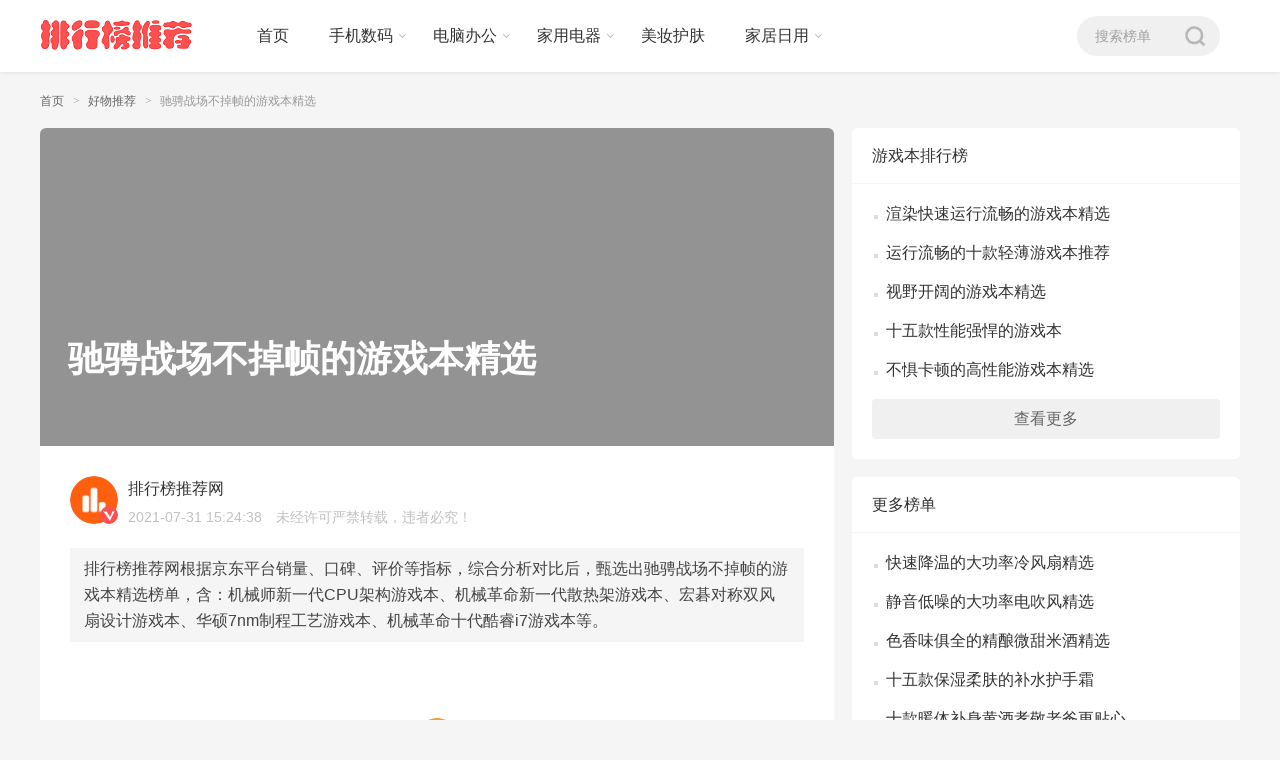

--- FILE ---
content_type: text/html; charset=UTF-8
request_url: https://www.paihangbangtuijian.com/haowu/4555
body_size: 9677
content:
<!DOCTYPE html><html lang="zh-CN"><head><title>驰骋战场不掉帧的游戏本精选_排行榜推荐网</title><meta name="description" content="排行榜推荐网根据京东平台销量、口碑、评价等指标，综合分析对比后，甄选出驰骋战场不掉帧的游戏本精选榜单，含：机械师新一代CPU架构游戏本、机械革命新一代散热架游戏本、宏碁对称双风扇设计游戏本、华硕7nm..."/><meta http-equiv="Content-Type" content="text/html;charset=utf-8"><meta http-equiv="X-UA-Compatible" content="IE=edge,chrome=1"><meta name="applicable-device" content="pc"><meta http-equiv="Cache-Control" content="no-transform" /><meta http-equiv="Cache-Control" content="no-siteapp" /><link rel="canonical" href="https://www.paihangbangtuijian.com/haowu/4555" /><meta http-equiv="mobile-agent" content="format=html5; url=https://m.paihangbangtuijian.com/haowu/4555" /><meta http-equiv="mobile-agent" content="format=xhtml; url=https://m.paihangbangtuijian.com/haowu/4555" /><link rel="shortcut icon" href="https://www.paihangbangtuijian.com/favicon.ico" type="image/x-icon" /><link rel="stylesheet" href="https://www.paihangbangtuijian.com/static/css/style.css"><script>if(navigator.userAgent.toLowerCase().match(/(ipod|iphone|android|coolpad|mmp|smartphone|midp|wap|xoom|symbian|j2me|blackberry|wince)/i) != null){ if( window.location.host != 'm.paihangbangtuijian.com' ){ window.location = 'https://m.paihangbangtuijian.com' + window.location.pathname; }}</script><style type="text/css">body{-moz-user-select:none;-webkit-user-select:none;cursor:default}html{-webkit-touch-callout:none;-webkit-user-select:none;-khtml-user-select:none;-moz-user-select:none;-ms-user-select:none;user-select:none;-webkit-tap-highlight-color:rgba(0,0,0,0)}img{-webkit-touch-callout:none;-webkit-user-select:none}</style><style id='global-styles-inline-css' type='text/css'>
:root{--wp--preset--aspect-ratio--square: 1;--wp--preset--aspect-ratio--4-3: 4/3;--wp--preset--aspect-ratio--3-4: 3/4;--wp--preset--aspect-ratio--3-2: 3/2;--wp--preset--aspect-ratio--2-3: 2/3;--wp--preset--aspect-ratio--16-9: 16/9;--wp--preset--aspect-ratio--9-16: 9/16;--wp--preset--color--black: #000000;--wp--preset--color--cyan-bluish-gray: #abb8c3;--wp--preset--color--white: #ffffff;--wp--preset--color--pale-pink: #f78da7;--wp--preset--color--vivid-red: #cf2e2e;--wp--preset--color--luminous-vivid-orange: #ff6900;--wp--preset--color--luminous-vivid-amber: #fcb900;--wp--preset--color--light-green-cyan: #7bdcb5;--wp--preset--color--vivid-green-cyan: #00d084;--wp--preset--color--pale-cyan-blue: #8ed1fc;--wp--preset--color--vivid-cyan-blue: #0693e3;--wp--preset--color--vivid-purple: #9b51e0;--wp--preset--gradient--vivid-cyan-blue-to-vivid-purple: linear-gradient(135deg,rgb(6,147,227) 0%,rgb(155,81,224) 100%);--wp--preset--gradient--light-green-cyan-to-vivid-green-cyan: linear-gradient(135deg,rgb(122,220,180) 0%,rgb(0,208,130) 100%);--wp--preset--gradient--luminous-vivid-amber-to-luminous-vivid-orange: linear-gradient(135deg,rgb(252,185,0) 0%,rgb(255,105,0) 100%);--wp--preset--gradient--luminous-vivid-orange-to-vivid-red: linear-gradient(135deg,rgb(255,105,0) 0%,rgb(207,46,46) 100%);--wp--preset--gradient--very-light-gray-to-cyan-bluish-gray: linear-gradient(135deg,rgb(238,238,238) 0%,rgb(169,184,195) 100%);--wp--preset--gradient--cool-to-warm-spectrum: linear-gradient(135deg,rgb(74,234,220) 0%,rgb(151,120,209) 20%,rgb(207,42,186) 40%,rgb(238,44,130) 60%,rgb(251,105,98) 80%,rgb(254,248,76) 100%);--wp--preset--gradient--blush-light-purple: linear-gradient(135deg,rgb(255,206,236) 0%,rgb(152,150,240) 100%);--wp--preset--gradient--blush-bordeaux: linear-gradient(135deg,rgb(254,205,165) 0%,rgb(254,45,45) 50%,rgb(107,0,62) 100%);--wp--preset--gradient--luminous-dusk: linear-gradient(135deg,rgb(255,203,112) 0%,rgb(199,81,192) 50%,rgb(65,88,208) 100%);--wp--preset--gradient--pale-ocean: linear-gradient(135deg,rgb(255,245,203) 0%,rgb(182,227,212) 50%,rgb(51,167,181) 100%);--wp--preset--gradient--electric-grass: linear-gradient(135deg,rgb(202,248,128) 0%,rgb(113,206,126) 100%);--wp--preset--gradient--midnight: linear-gradient(135deg,rgb(2,3,129) 0%,rgb(40,116,252) 100%);--wp--preset--font-size--small: 13px;--wp--preset--font-size--medium: 20px;--wp--preset--font-size--large: 36px;--wp--preset--font-size--x-large: 42px;--wp--preset--spacing--20: 0.44rem;--wp--preset--spacing--30: 0.67rem;--wp--preset--spacing--40: 1rem;--wp--preset--spacing--50: 1.5rem;--wp--preset--spacing--60: 2.25rem;--wp--preset--spacing--70: 3.38rem;--wp--preset--spacing--80: 5.06rem;--wp--preset--shadow--natural: 6px 6px 9px rgba(0, 0, 0, 0.2);--wp--preset--shadow--deep: 12px 12px 50px rgba(0, 0, 0, 0.4);--wp--preset--shadow--sharp: 6px 6px 0px rgba(0, 0, 0, 0.2);--wp--preset--shadow--outlined: 6px 6px 0px -3px rgb(255, 255, 255), 6px 6px rgb(0, 0, 0);--wp--preset--shadow--crisp: 6px 6px 0px rgb(0, 0, 0);}:where(.is-layout-flex){gap: 0.5em;}:where(.is-layout-grid){gap: 0.5em;}body .is-layout-flex{display: flex;}.is-layout-flex{flex-wrap: wrap;align-items: center;}.is-layout-flex > :is(*, div){margin: 0;}body .is-layout-grid{display: grid;}.is-layout-grid > :is(*, div){margin: 0;}:where(.wp-block-columns.is-layout-flex){gap: 2em;}:where(.wp-block-columns.is-layout-grid){gap: 2em;}:where(.wp-block-post-template.is-layout-flex){gap: 1.25em;}:where(.wp-block-post-template.is-layout-grid){gap: 1.25em;}.has-black-color{color: var(--wp--preset--color--black) !important;}.has-cyan-bluish-gray-color{color: var(--wp--preset--color--cyan-bluish-gray) !important;}.has-white-color{color: var(--wp--preset--color--white) !important;}.has-pale-pink-color{color: var(--wp--preset--color--pale-pink) !important;}.has-vivid-red-color{color: var(--wp--preset--color--vivid-red) !important;}.has-luminous-vivid-orange-color{color: var(--wp--preset--color--luminous-vivid-orange) !important;}.has-luminous-vivid-amber-color{color: var(--wp--preset--color--luminous-vivid-amber) !important;}.has-light-green-cyan-color{color: var(--wp--preset--color--light-green-cyan) !important;}.has-vivid-green-cyan-color{color: var(--wp--preset--color--vivid-green-cyan) !important;}.has-pale-cyan-blue-color{color: var(--wp--preset--color--pale-cyan-blue) !important;}.has-vivid-cyan-blue-color{color: var(--wp--preset--color--vivid-cyan-blue) !important;}.has-vivid-purple-color{color: var(--wp--preset--color--vivid-purple) !important;}.has-black-background-color{background-color: var(--wp--preset--color--black) !important;}.has-cyan-bluish-gray-background-color{background-color: var(--wp--preset--color--cyan-bluish-gray) !important;}.has-white-background-color{background-color: var(--wp--preset--color--white) !important;}.has-pale-pink-background-color{background-color: var(--wp--preset--color--pale-pink) !important;}.has-vivid-red-background-color{background-color: var(--wp--preset--color--vivid-red) !important;}.has-luminous-vivid-orange-background-color{background-color: var(--wp--preset--color--luminous-vivid-orange) !important;}.has-luminous-vivid-amber-background-color{background-color: var(--wp--preset--color--luminous-vivid-amber) !important;}.has-light-green-cyan-background-color{background-color: var(--wp--preset--color--light-green-cyan) !important;}.has-vivid-green-cyan-background-color{background-color: var(--wp--preset--color--vivid-green-cyan) !important;}.has-pale-cyan-blue-background-color{background-color: var(--wp--preset--color--pale-cyan-blue) !important;}.has-vivid-cyan-blue-background-color{background-color: var(--wp--preset--color--vivid-cyan-blue) !important;}.has-vivid-purple-background-color{background-color: var(--wp--preset--color--vivid-purple) !important;}.has-black-border-color{border-color: var(--wp--preset--color--black) !important;}.has-cyan-bluish-gray-border-color{border-color: var(--wp--preset--color--cyan-bluish-gray) !important;}.has-white-border-color{border-color: var(--wp--preset--color--white) !important;}.has-pale-pink-border-color{border-color: var(--wp--preset--color--pale-pink) !important;}.has-vivid-red-border-color{border-color: var(--wp--preset--color--vivid-red) !important;}.has-luminous-vivid-orange-border-color{border-color: var(--wp--preset--color--luminous-vivid-orange) !important;}.has-luminous-vivid-amber-border-color{border-color: var(--wp--preset--color--luminous-vivid-amber) !important;}.has-light-green-cyan-border-color{border-color: var(--wp--preset--color--light-green-cyan) !important;}.has-vivid-green-cyan-border-color{border-color: var(--wp--preset--color--vivid-green-cyan) !important;}.has-pale-cyan-blue-border-color{border-color: var(--wp--preset--color--pale-cyan-blue) !important;}.has-vivid-cyan-blue-border-color{border-color: var(--wp--preset--color--vivid-cyan-blue) !important;}.has-vivid-purple-border-color{border-color: var(--wp--preset--color--vivid-purple) !important;}.has-vivid-cyan-blue-to-vivid-purple-gradient-background{background: var(--wp--preset--gradient--vivid-cyan-blue-to-vivid-purple) !important;}.has-light-green-cyan-to-vivid-green-cyan-gradient-background{background: var(--wp--preset--gradient--light-green-cyan-to-vivid-green-cyan) !important;}.has-luminous-vivid-amber-to-luminous-vivid-orange-gradient-background{background: var(--wp--preset--gradient--luminous-vivid-amber-to-luminous-vivid-orange) !important;}.has-luminous-vivid-orange-to-vivid-red-gradient-background{background: var(--wp--preset--gradient--luminous-vivid-orange-to-vivid-red) !important;}.has-very-light-gray-to-cyan-bluish-gray-gradient-background{background: var(--wp--preset--gradient--very-light-gray-to-cyan-bluish-gray) !important;}.has-cool-to-warm-spectrum-gradient-background{background: var(--wp--preset--gradient--cool-to-warm-spectrum) !important;}.has-blush-light-purple-gradient-background{background: var(--wp--preset--gradient--blush-light-purple) !important;}.has-blush-bordeaux-gradient-background{background: var(--wp--preset--gradient--blush-bordeaux) !important;}.has-luminous-dusk-gradient-background{background: var(--wp--preset--gradient--luminous-dusk) !important;}.has-pale-ocean-gradient-background{background: var(--wp--preset--gradient--pale-ocean) !important;}.has-electric-grass-gradient-background{background: var(--wp--preset--gradient--electric-grass) !important;}.has-midnight-gradient-background{background: var(--wp--preset--gradient--midnight) !important;}.has-small-font-size{font-size: var(--wp--preset--font-size--small) !important;}.has-medium-font-size{font-size: var(--wp--preset--font-size--medium) !important;}.has-large-font-size{font-size: var(--wp--preset--font-size--large) !important;}.has-x-large-font-size{font-size: var(--wp--preset--font-size--x-large) !important;}
/*# sourceURL=global-styles-inline-css */
</style>
</head> <body> <header class="b-f"> <div class="w1200 m0a pst-r"> <a class="logo dib-m" href="/" title="排行榜推荐网"> <i class="icon-logo dib"></i> </a> <div class="nav dib-m"> <ul class="select-main"> <li> <a class="nav-a" href="/">首页</a></li> <li class="arr-r pst-r" id="menu2"> <span class="nav-a">手机数码</span> <div class="dropdownmenu hide" id="sbox2"> <a href="https://www.paihangbangtuijian.com/gonglue_category/shouji" class="link"><strong>手机</strong></a> <a href="/" class="link"><strong>手机配件</strong></a> </div> </li> <li class="arr-r pst-r" id="menu1"> <span class="nav-a">电脑办公</span> <div class="dropdownmenu hide" id="sbox1"> <a href="https://www.paihangbangtuijian.com/gonglue_category/shubiao" class="link"><strong>鼠标</strong></a> <a href="https://www.paihangbangtuijian.com/gonglue_category/jianpan" class="link"><strong>键盘</strong></a> <a href="https://www.paihangbangtuijian.com/gonglue_category/bijiben" class="link"><strong>笔记本电脑</strong></a> </div> </li> <li class="arr-r pst-r" id="menu3"> <span class="nav-a">家用电器</span> <div class="dropdownmenu hide" id="sbox3"> <a href="/" class="link"><strong>电视</strong></a> <a href="/" class="link"><strong>空调</strong></a> </div> </li> <li><a class="nav-a" href="/">美妆护肤</a></li> <li class="arr-r pst-r" id="menu2"> <span class="nav-a">家居日用</span> <div class="dropdownmenu hide" id="sbox2"> <a href="https://www.paihangbangtuijian.com/gonglue_category/xifashui" class="link"><strong>洗发水</strong></a> </div> </li> </ul> <!-- /select-main --></div> <!-- /nav --> <div class="opt-box"> <form class="srch-block dib-m mr20" action="/" target="_blank"> <input type="text" name="wd" value="" class="srch-inp" placeholder="搜索榜单"> <input type="submit" class="dib icon-header_search"></form> </div> <!-- /opt-box --></div> </header> <!-- /heander --> <div id="content" class="m0a"> <div class="crumbs_nav"> <a href="/" class="link-a">首页</a> <a href="/haowu" class="link-a">好物推荐</a> <a href="https://www.paihangbangtuijian.com/haowu/4555" class="link-a">驰骋战场不掉帧的游戏本精选</a></div> <!-- /crumbs_nav --> <div class="lft-rgt-bar mt18 clearboth"> <div class="w794 f-l"> <div class="img-title"> <h1>驰骋战场不掉帧的游戏本精选</h1> </div> <!-- /img-title --> <div class="author-block"> <div class="avt-block"> <a href="/" class="avt db" target="_blank"> <img class="lazyload" data-src="/author.png" alt="排行榜推荐网"></a> <i class="dib icon-vip_xb_sm" title="排行榜推荐网官方小编"></i> </div> <div class="info"> <a href="/" class="name" target="_blank">排行榜推荐网</a> <span class="time">2021-07-31 15:24:38</span> 未经许可严禁转载，违者必究！</div></div> <!-- /author-block --> <div class="cont-box index-article b-f px30"> <p class="tuijian">排行榜推荐网根据京东平台销量、口碑、评价等指标，综合分析对比后，甄选出驰骋战场不掉帧的游戏本精选榜单，含：机械师新一代CPU架构游戏本、机械革命新一代散热架游戏本、宏碁对称双风扇设计游戏本、华硕7nm制程工艺游戏本、机械革命十代酷睿i7游戏本等。</p> <h2 class="cont-box-h2"> <em>1</em>机械师 新一代CPU架构游戏本</h2> <p>新一代CPU架构，负载运行也不会卡顿，展现高分性能。144Hz电竞屏，画面流畅不延迟，让游戏帧数得到提升。</p> <section class="item goods-box"> <div class="pmry-img"> <a href="https://www.paihangbangtuijian.com/goto/10030493404006" rel="nofollow" target="_blank"> <img class="lazyload" data-src="https://m.360buyimg.com/ceco/jfs/t1/179514/20/7353/71826/60b8d894E8535337a/07115210fa6c5ff0.png" alt="机械师 新一代CPU架构游戏本"></a> </div> <div class="btn-group"> <div class="price-block"> <a href="https://www.paihangbangtuijian.com/goto/10030493404006" rel="nofollow" class="name" target="_blank">机械师 新一代CPU架构游戏本</a> <div class="db"> <span class="new">&yen;7299</span></div> </div> <a href="https://www.paihangbangtuijian.com/goto/10030493404006" rel="nofollow" class="btn-link" target="_blank">查看详情</a></div> </section> <h2 class="cont-box-h2"> <em>2</em>机械革命 新一代散热架 游戏本</h2> <p>6核心12线程，具有强悍的性能表现，让游戏体验更为出众。新一代散热架，让机身表面时刻处于低温状态。</p> <section class="item goods-box"> <div class="pmry-img"> <a href="https://www.paihangbangtuijian.com/goto/30538249347" rel="nofollow" target="_blank"> <img class="lazyload" data-src="https://m.360buyimg.com/ceco/jfs/t1/187163/16/6254/142776/60b7bd9eEf1fefd4e/eff8cbe266185626.png" alt="机械革命 新一代散热架 游戏本"></a> </div> <div class="btn-group"> <div class="price-block"> <a href="https://www.paihangbangtuijian.com/goto/30538249347" rel="nofollow" class="name" target="_blank">机械革命 新一代散热架 游戏本</a> <div class="db"> <span class="new">&yen;5899</span></div> </div> <a href="https://www.paihangbangtuijian.com/goto/30538249347" rel="nofollow" class="btn-link" target="_blank">查看详情</a></div> </section> <h2 class="cont-box-h2"> <em>3</em>宏碁 对称双风扇设计 游戏本</h2> <p>对称双风扇设计，提升散热效率，让机身时刻处于低温状态。WiFi6无线网卡，带来稳定不卡顿的上网体验。</p> <section class="item goods-box"> <div class="pmry-img"> <a href="https://www.paihangbangtuijian.com/goto/100010286615" rel="nofollow" target="_blank"> <img class="lazyload" data-src="https://m.360buyimg.com/ceco/jfs/t1/189798/2/6458/181258/60b8d8a8E9110ee21/26e42e9de843be79.png" alt="宏碁 对称双风扇设计 游戏本"></a> </div> <div class="btn-group"> <div class="price-block"> <a href="https://www.paihangbangtuijian.com/goto/100010286615" rel="nofollow" class="name" target="_blank">宏碁 对称双风扇设计 游戏本</a> <div class="db"> <span class="new">&yen;7499</span></div> </div> <a href="https://www.paihangbangtuijian.com/goto/100010286615" rel="nofollow" class="btn-link" target="_blank">查看详情</a></div> </section> <h2 class="cont-box-h2"> <em>4</em>华硕 7nm制程工艺 游戏本</h2> <p>7nm制程工艺，机身性能强悍，让你工作、娱乐两不误。低延迟技术，为游戏抢占先机，深受电竞玩家的喜爱。</p> <section class="item goods-box"> <div class="pmry-img"> <a href="https://www.paihangbangtuijian.com/goto/100021100372" rel="nofollow" target="_blank"> <img class="lazyload" data-src="https://m.360buyimg.com/ceco/jfs/t1/194239/34/6132/172008/60b7bdfbE0c78b31c/40505664c0add621.png" alt="华硕 7nm制程工艺 游戏本"></a> </div> <div class="btn-group"> <div class="price-block"> <a href="https://www.paihangbangtuijian.com/goto/100021100372" rel="nofollow" class="name" target="_blank">华硕 7nm制程工艺 游戏本</a> <div class="db"> <span class="new">&yen;6999</span></div> </div> <a href="https://www.paihangbangtuijian.com/goto/100021100372" rel="nofollow" class="btn-link" target="_blank">查看详情</a></div> </section> <h2 class="cont-box-h2"> <em>5</em>机械革命 十代酷睿i7 游戏本</h2> <p>十代酷睿i7，为游戏提供强大的内芯支持，运行不卡顿。丰富接口，兼容性强，可满足不同的连接需求。</p> <section class="item goods-box"> <div class="pmry-img"> <a href="https://www.paihangbangtuijian.com/goto/44323730604" rel="nofollow" target="_blank"> <img class="lazyload" data-src="https://m.360buyimg.com/ceco/jfs/t1/182722/40/7147/204357/60b7bde2E5470a060/3f865935a1d3f98c.png" alt="机械革命 十代酷睿i7 游戏本"></a> </div> <div class="btn-group"> <div class="price-block"> <a href="https://www.paihangbangtuijian.com/goto/44323730604" rel="nofollow" class="name" target="_blank">机械革命 十代酷睿i7 游戏本</a> <div class="db"> <span class="new">&yen;6999</span></div> </div> <a href="https://www.paihangbangtuijian.com/goto/44323730604" rel="nofollow" class="btn-link" target="_blank">查看详情</a></div> </section> <h2 class="cont-box-h2"> <em>6</em>ROG QHD分辨率 游戏本</h2> <p>纤薄机身，质地轻便不笨重，外出携带更轻松。QHD分辨率，优化色彩饱和度，呈现出栩栩如生的观影画面。</p> <section class="item goods-box"> <div class="pmry-img"> <a href="https://www.paihangbangtuijian.com/goto/100016757506" rel="nofollow" target="_blank"> <img class="lazyload" data-src="https://m.360buyimg.com/ceco/jfs/t1/196816/37/5996/308208/60b7bf1eE0d8d4745/8cfed8690e1745ad.png" alt="ROG QHD分辨率 游戏本"></a> </div> <div class="btn-group"> <div class="price-block"> <a href="https://www.paihangbangtuijian.com/goto/100016757506" rel="nofollow" class="name" target="_blank">ROG QHD分辨率 游戏本</a> <div class="db"> <span class="new">&yen;8999</span></div> </div> <a href="https://www.paihangbangtuijian.com/goto/100016757506" rel="nofollow" class="btn-link" target="_blank">查看详情</a></div> </section> <h2 class="cont-box-h2"> <em>7</em>神舟 512G大容量固态游戏本</h2> <p>512G大容量固态，读写效率出众，让各类网游一触即开。IPS屏，色彩饱和度高，带来沉浸感十足的观影体验。</p> <section class="item goods-box"> <div class="pmry-img"> <a href="https://www.paihangbangtuijian.com/goto/46064764679" rel="nofollow" target="_blank"> <img class="lazyload" data-src="https://m.360buyimg.com/ceco/jfs/t1/171735/21/12780/204329/60b7beaaEc65b23bb/2ba1fd332636e95b.png" alt="神舟 512G大容量固态游戏本"></a> </div> <div class="btn-group"> <div class="price-block"> <a href="https://www.paihangbangtuijian.com/goto/46064764679" rel="nofollow" class="name" target="_blank">神舟 512G大容量固态游戏本</a> <div class="db"> <span class="new">&yen;7099</span></div> </div> <a href="https://www.paihangbangtuijian.com/goto/46064764679" rel="nofollow" class="btn-link" target="_blank">查看详情</a></div> </section> <h2 class="cont-box-h2"> <em>8</em>联想 多区进出风系统 游戏本</h2> <p>多区进出风系统，能够快速排出机身热量，维持稳定性能。8核心16线程，提升机身性能，多任务处理也不卡顿。</p> <section class="item goods-box"> <div class="pmry-img"> <a href="https://www.paihangbangtuijian.com/goto/10028536128183" rel="nofollow" target="_blank"> <img class="lazyload" data-src="https://m.360buyimg.com/ceco/jfs/t1/196526/32/6331/238697/60b8d87fEa1121c01/a6b109b37669f7ed.png" alt="联想 多区进出风系统 游戏本"></a> </div> <div class="btn-group"> <div class="price-block"> <a href="https://www.paihangbangtuijian.com/goto/10028536128183" rel="nofollow" class="name" target="_blank">联想 多区进出风系统 游戏本</a> <div class="db"> <span class="new">&yen;11099</span></div> </div> <a href="https://www.paihangbangtuijian.com/goto/10028536128183" rel="nofollow" class="btn-link" target="_blank">查看详情</a></div> </section> <h2 class="cont-box-h2"> <em>9</em>宏碁 144Hz刷新率 游戏本</h2> <p>双风扇对称设计，提升散热性能，避免游戏掉帧。144Hz刷新率，响应速度快，让画面不再模糊、撕裂。</p> <section class="item goods-box"> <div class="pmry-img"> <a href="https://www.paihangbangtuijian.com/goto/10020357408385" rel="nofollow" target="_blank"> <img class="lazyload" data-src="https://m.360buyimg.com/ceco/jfs/t1/173060/20/12561/283691/60b7beceEb2e7032f/3e5148117dabc2b4.png" alt="宏碁 144Hz刷新率 游戏本"></a> </div> <div class="btn-group"> <div class="price-block"> <a href="https://www.paihangbangtuijian.com/goto/10020357408385" rel="nofollow" class="name" target="_blank">宏碁 144Hz刷新率 游戏本</a> <div class="db"> <span class="new">&yen;6899</span></div> </div> <a href="https://www.paihangbangtuijian.com/goto/10020357408385" rel="nofollow" class="btn-link" target="_blank">查看详情</a></div> </section> <h2 class="cont-box-h2"> <em>10</em>ROG IPS广色域屏 游戏本</h2> <p>IPS广色域屏，呈现鲜活画面，让观影如身临其境般的震撼。5热管3出风口，释放机身废热，延长使用寿命。</p> <section class="item goods-box"> <div class="pmry-img"> <a href="https://www.paihangbangtuijian.com/goto/100010205217" rel="nofollow" target="_blank"> <img class="lazyload" data-src="https://m.360buyimg.com/ceco/jfs/t1/189890/25/6242/1788785/60b7be11Ec36e10da/f99cbda710e70ff0.png" alt="ROG IPS广色域屏 游戏本"></a> </div> <div class="btn-group"> <div class="price-block"> <a href="https://www.paihangbangtuijian.com/goto/100010205217" rel="nofollow" class="name" target="_blank">ROG IPS广色域屏 游戏本</a> <div class="db"> <span class="new"></span></div> </div> <a href="https://www.paihangbangtuijian.com/goto/100010205217" rel="nofollow" class="btn-link" target="_blank">查看详情</a></div> </section> <h2 class="cont-box-h2"> <em>11</em>雷蛇 高密度扇叶 游戏本</h2> <p>铝合金机身，无惧生活中的磕磕碰碰，经久耐用。RTX游戏级独显，图形处理性能强悍，带你享受到更为出色的竞技体验。</p> <section class="item goods-box"> <div class="pmry-img"> <a href="https://www.paihangbangtuijian.com/goto/100013209798" rel="nofollow" target="_blank"> <img class="lazyload" data-src="https://m.360buyimg.com/ceco/jfs/t1/183713/32/7201/204766/60b8d89eE35c2329e/937cab1efe1bd69b.png" alt="雷蛇 高密度扇叶 游戏本"></a> </div> <div class="btn-group"> <div class="price-block"> <a href="https://www.paihangbangtuijian.com/goto/100013209798" rel="nofollow" class="name" target="_blank">雷蛇 高密度扇叶 游戏本</a> <div class="db"> <span class="new">&yen;9499</span></div> </div> <a href="https://www.paihangbangtuijian.com/goto/100013209798" rel="nofollow" class="btn-link" target="_blank">查看详情</a></div> </section> <h2 class="cont-box-h2"> <em>12</em>联想 四出风口设计 游戏本</h2> <p>四出风口设计，导热性强劲，告别废热堆积。新一代原感键盘，提供良好的手感体验，方便指尖敲击。</p> <section class="item goods-box"> <div class="pmry-img"> <a href="https://www.paihangbangtuijian.com/goto/100014929004" rel="nofollow" target="_blank"> <img class="lazyload" data-src="https://m.360buyimg.com/ceco/jfs/t1/187786/31/6257/212418/60b7bd53E643fb151/88445fdc81c87ef5.png" alt="联想 四出风口设计 游戏本"></a> </div> <div class="btn-group"> <div class="price-block"> <a href="https://www.paihangbangtuijian.com/goto/100014929004" rel="nofollow" class="name" target="_blank">联想 四出风口设计 游戏本</a> <div class="db"> <span class="new">&yen;6699</span></div> </div> <a href="https://www.paihangbangtuijian.com/goto/100014929004" rel="nofollow" class="btn-link" target="_blank">查看详情</a></div> </section> <h2 class="cont-box-h2"> <em>13</em>联想 DC调光技术 游戏本</h2> <p>DC调光技术，告别屏幕闪烁，让眼部观看更舒适。接口配齐，提供丰富的连接可能，适用于多种场景。</p> <section class="item goods-box"> <div class="pmry-img"> <a href="https://www.paihangbangtuijian.com/goto/10026335426322" rel="nofollow" target="_blank"> <img class="lazyload" data-src="https://m.360buyimg.com/ceco/jfs/t1/183829/10/7263/266706/60b7bf4bE220d717b/0ebd871b0da907ed.png" alt="联想 DC调光技术 游戏本"></a> </div> <div class="btn-group"> <div class="price-block"> <a href="https://www.paihangbangtuijian.com/goto/10026335426322" rel="nofollow" class="name" target="_blank">联想 DC调光技术 游戏本</a> <div class="db"> <span class="new">&yen;8649</span></div> </div> <a href="https://www.paihangbangtuijian.com/goto/10026335426322" rel="nofollow" class="btn-link" target="_blank">查看详情</a></div> </section> <h2 class="cont-box-h2"> <em>14</em>机械革命 多彩背光键盘 游戏本</h2> <p>游戏智能显示，防止画面撕裂，带你驰骋竞技战场。多彩背光键盘，渲染热血氛围，让竞技更投入其中。</p> <section class="item goods-box"> <div class="pmry-img"> <a href="https://www.paihangbangtuijian.com/goto/10026363692207" rel="nofollow" target="_blank"> <img class="lazyload" data-src="https://m.360buyimg.com/ceco/jfs/t1/179502/3/7282/214093/60b8d88aEc90eae5e/730e9085ca8a6421.png" alt="机械革命 多彩背光键盘 游戏本"></a> </div> <div class="btn-group"> <div class="price-block"> <a href="https://www.paihangbangtuijian.com/goto/10026363692207" rel="nofollow" class="name" target="_blank">机械革命 多彩背光键盘 游戏本</a> <div class="db"> <span class="new">&yen;8799</span></div> </div> <a href="https://www.paihangbangtuijian.com/goto/10026363692207" rel="nofollow" class="btn-link" target="_blank">查看详情</a></div> </section> <h2 class="cont-box-h2"> <em>15</em>机械师 6mm微边框 游戏本</h2> <p>涡轮联动分层散热系统，助力低温运行，避免运行卡顿。6mm微边框，挑战视野限制，营造震撼观感。</p> <section class="item goods-box"> <div class="pmry-img"> <a href="https://www.paihangbangtuijian.com/goto/100012207776" rel="nofollow" target="_blank"> <img class="lazyload" data-src="https://m.360buyimg.com/ceco/jfs/t1/194147/10/6151/189018/60b7bdb9Ee8e98348/0fb8c7f396dbadc2.png" alt="机械师 6mm微边框 游戏本"></a> </div> <div class="btn-group"> <div class="price-block"> <a href="https://www.paihangbangtuijian.com/goto/100012207776" rel="nofollow" class="name" target="_blank">机械师 6mm微边框 游戏本</a> <div class="db"> <span class="new"></span></div> </div> <a href="https://www.paihangbangtuijian.com/goto/100012207776" rel="nofollow" class="btn-link" target="_blank">查看详情</a></div> </section> <div class="intrct ofh"> <div class="btn-like m " data-id="1089"> <i class="dib-m icon-zan_lg"></i> <span class="dib-m zans">4</span> <em class="dib-m">赞</em></div> </div> <!-- /intrct --></div> <!-- /cont-box --> <div class="recm-articles"> <h2 class="h2-title pst-r">推荐榜单</h2> <div class="box"><section class="item article-box"><div class="content"><a href="https://www.paihangbangtuijian.com/haowu/643" class="h2 gray3" target="_blank">高帧率不卡的游戏本精选</a><p class="desc">1、联想 运行流畅游戏本，简约全黑机身，颜色更百搭，适合多种不同场合使用，应用广泛。智能双模显示，开启时不需要重启电脑，两种模式切换自如。2、机械师 运行流畅游戏本，金属材质外壳，耐磨防刮蹭，能够提升使用时间，坚固耐用。升级CPU结构，比普通电脑性能更稳定，运行十分流畅。3、神舟 画质清晰游戏本，第</p></div></section><section class="item article-box"><div class="content"><a href="https://www.paihangbangtuijian.com/haowu/13732" class="h2 gray3" target="_blank">操作视野广阔的窄边框游戏本精选</a><p class="desc">1、联想广色域窄边框游戏本，使用AMD 锐龙 7 处理器，提升系统的运行速率，畅玩游戏不卡顿。机身带有丰富的接口，可以满足你的多种拓展需求。2、联想广色域屏幕游戏本，哈曼定制扬声器设计，融合杜比音效系统，震撼你的听觉。搭载AMD 锐龙 5 处理器，性能十分稳定，运行畅快流利。3、联想拯救者游戏本，采</p></div></section><section class="item article-box"><div class="content"><a href="https://www.paihangbangtuijian.com/haowu/15133" class="h2 gray3" target="_blank">十五款画质清晰细腻的游戏本</a><p class="desc">1、惠普 电竞屏 游戏本，惠普这款游戏本采用16G高频双通道内存，读写速度更快，一步到位释放强劲游戏性能。100%sRGB，高度还原色彩原本面目。2、机械师 120Hz全面屏游戏本，标配DDR4高频内存，释放更多性能潜力，软件加载速度快人一步。并配备144Hz高刷屏，减少画面卡顿撕裂。3、机械革命 </p></div></section><section class="item article-box"><div class="content"><a href="https://www.paihangbangtuijian.com/haowu/14983" class="h2 gray3" target="_blank">纤薄轻盈性能优良的游戏本精选</a><p class="desc">1、机械师 独显轻薄笔记本，11代英特尔酷睿设计，性能变得更加强悍，其毫无滞留不卡顿。轻薄的机身设计，体积轻盈小巧，携带也很方便。2、联想 学生设计师吃鸡笔记本，十代酷睿配置，即便是大型的软件和游戏，都可轻松驾驭起来。幻影黑的机身配置，时髦洋气，而且显得个性十足。3、机械师 独显设计编程笔记本，具有</p></div></section> </div> </div> </div> <div class="w388"> <div class="rgt-item mt18"> <h2 class="title">游戏本排行榜</h2> <ul class="aswr"> <li><a href="https://www.paihangbangtuijian.com/haowu/21418" title="渲染快速运行流畅的游戏本精选" class="aswr-a" target="_blank">渲染快速运行流畅的游戏本精选</a></li> <li><a href="https://www.paihangbangtuijian.com/haowu/9276" title="运行流畅的十款轻薄游戏本推荐" class="aswr-a" target="_blank">运行流畅的十款轻薄游戏本推荐</a></li> <li><a href="https://www.paihangbangtuijian.com/haowu/45074" title="视野开阔的游戏本精选" class="aswr-a" target="_blank">视野开阔的游戏本精选</a></li> <li><a href="https://www.paihangbangtuijian.com/haowu/26233" title="十五款性能强悍的游戏本" class="aswr-a" target="_blank">十五款性能强悍的游戏本</a></li> <li><a href="https://www.paihangbangtuijian.com/haowu/58850" title="不惧卡顿的高性能游戏本精选" class="aswr-a" target="_blank">不惧卡顿的高性能游戏本精选</a></li> </ul> <a href="/haowu" class="more-a" target="_blank">查看更多</a></div> <div class="rgt-item mt18"> <h2 class="title">更多榜单</h2> <ul class="aswr"><li><a href="https://www.paihangbangtuijian.com/haowu/41254" title="快速降温的大功率冷风扇精选" class="aswr-a" target="_blank">快速降温的大功率冷风扇精选</a></li><li><a href="https://www.paihangbangtuijian.com/haowu/59797" title="静音低噪的大功率电吹风精选" class="aswr-a" target="_blank">静音低噪的大功率电吹风精选</a></li><li><a href="https://www.paihangbangtuijian.com/haowu/50450" title="色香味俱全的精酿微甜米酒精选" class="aswr-a" target="_blank">色香味俱全的精酿微甜米酒精选</a></li><li><a href="https://www.paihangbangtuijian.com/haowu/58807" title="十五款保湿柔肤的补水护手霜" class="aswr-a" target="_blank">十五款保湿柔肤的补水护手霜</a></li><li><a href="https://www.paihangbangtuijian.com/haowu/40957" title="十款暖体补身黄酒孝敬老爸更贴心" class="aswr-a" target="_blank">十款暖体补身黄酒孝敬老爸更贴心</a></li> <!-- /aswr --> <a href="/haowu" class="more-a" target="_blank">查看更多</a></div> <div class="rgt-item mt18 fix-item"> <div class="px20 mt20 fz16 gray3">京东折上折教程</div><img class="ls-is-cached lazyloaded" data-src="https://www.paihangbangtuijian.com/static/images/grey.gif" alt="京东折上折教程推荐" src="https://dd-static.jd.com/ddimg/jfs/t1/155636/7/21525/6609/61780cd1E535bc84f/f1c6d94e977a52ba.png"> <div class="px20 mt20 fz16 gray3">手机扫码访问</div><img class="ls-is-cached lazyloaded" data-src="https://www.paihangbangtuijian.com/static/images/grey.gif" alt="驰骋战场不掉帧的游戏本精选" src="https://www.paihangbangtuijian.com/static/qrcode.php?url=https://m.paihangbangtuijian.com/haowu/4555"> </div> <!-- /rgt-item --></div> </div> </div> <footer class="b-f"> <div class="nav-box w1200 m0a"> <dl> <dt>数码</dt> <dd> <a class="link-a" href="/" target="_blank">手机</a></dd> <dd> <a class="link-a" href="/" target="_blank">笔记本</a></dd> <dd> <a class="link-a" href="/" target="_blank">台式电脑</a></dd> </dl> <dl> <dt>家电</dt> <dd> <a class="link-a" href="/" target="_blank">冰箱</a></dd> <dd> <a class="link-a" href="/" target="_blank">洗衣机</a></dd> <dd> <a class="link-a" href="/" target="_blank">空调</a></dd> </dl> <div class="logo-block dib-m t-c" title="排行榜推荐网"> <i class="icon-logo dib"></i> </div> <dl> <dt>美妆</dt> <dd> <a class="link-a" href="/" target="_blank">洗面奶</a></dd> <dd> <a class="link-a" href="/" target="_blank">护肤</a></dd> <dd> <a class="link-a" href="/" target="_blank">护手</a></dd> </dl> <dl> <dt>帮助</dt> <dd> <a class="link-a" href="/" target="_blank">联系我们</a></dd> <dd> <a class="link-a" href="/" target="_blank">友情链接</a></dd> <dd> <a class="link-a" href="/" target="_blank">人才招募</a></dd> </dl> </div> <div class="copyright t-c fz14"> <div class="w1200 m0a">©2026 <a href="https://www.paihangbangtuijian.com/">排行榜推荐网</a> All Rights Reserved. <a href="https://www.paihangbangtuijian.com/wp-sitemap-posts-haowu-1.xml">Sitemap</a> </div></div> </footer> <!-- /footer --> <div class="toast hide"></div> <div class="totop hide cp" title="返回顶部"> <i class="dib icon-top"></i> </div> <script src="https://www.paihangbangtuijian.com/static/js/jquery.min.js"></script> <script src="https://www.paihangbangtuijian.com/static/js/lazysizes.min.js"></script> <script src="https://www.paihangbangtuijian.com/static/js/main.js"></script> <script>$(function() { scroll(); function scroll(fn) { if ($('.fix-item').length > 0) { var $window = $(window), beforeScrollTop = $window.scrollTop(), fn = fn || function() {}; var fix_item_top = $('.fix-item').offset().top; $window.scroll(function() { var afterScrollTop = $window.scrollTop(), delta = afterScrollTop - beforeScrollTop; if (delta === 0) return false; fn(delta > 0 ? "down": "up"); beforeScrollTop = afterScrollTop; if (afterScrollTop > fix_item_top - 80) { $('.fix-item').addClass('active'); } else { $('.fix-item').removeClass('active'); } }); } } }); document.oncontextmenu = stop; (function(){ var bp = document.createElement('script'); var curProtocol = window.location.protocol.split(':')[0]; if (curProtocol === 'https') { bp.src = 'https://zz.bdstatic.com/linksubmit/push.js'; } else { bp.src = 'http://push.zhanzhang.baidu.com/push.js'; } var s = document.getElementsByTagName("script")[0]; s.parentNode.insertBefore(bp, s); })(); </script> </body></html><script type="speculationrules">{"prefetch":[{"source":"document","where":{"and":[{"href_matches":"/*"},{"not":{"href_matches":["/wp-*.php","/wp-admin/*","/wp-content/uploads/*","/wp-content/*","/wp-content/plugins/*","/wp-content/themes/uctheme_lxshuo/*","/*\\?(.+)"]}},{"not":{"selector_matches":"a[rel~=\"nofollow\"]"}},{"not":{"selector_matches":".no-prefetch, .no-prefetch a"}}]},"eagerness":"conservative"}]}</script>

--- FILE ---
content_type: text/css
request_url: https://www.paihangbangtuijian.com/static/css/style.css
body_size: 15812
content:
@charset "UTF-8";.icon-cai_md{background:url("../images/prmy.png") no-repeat -182px -256px;background-size:338px 326px;width:24px;height:24px;}.icon-collect{background:url("../images/prmy.png") no-repeat -234px -282px;background-size:338px 326px;width:22px;height:22px;}.icon-collect_active{background:url("../images/prmy.png") no-repeat -316px 0px;background-size:338px 326px;width:22px;height:22px;}.icon-follow{background:url("../images/prmy.png") no-repeat -316px -270px;background-size:338px 326px;width:18px;height:18px;}.icon-good_collect{background:url("../images/prmy.png") no-repeat -186px -144px;background-size:338px 326px;width:48px;height:48px;}.icon-good_collect_active{background:url("../images/prmy.png") no-repeat -100px -206px;background-size:338px 326px;width:48px;height:48px;}.icon-good_like{background:url("../images/prmy.png") no-repeat -50px -206px;background-size:338px 326px;width:48px;height:48px;}.icon-good_like_active{background:url("../images/prmy.png") no-repeat 0px -206px;background-size:338px 326px;width:48px;height:48px;}.icon-guess_close{background:url("../images/prmy.png") no-repeat -208px -256px;background-size:338px 326px;width:24px;height:24px;}.icon-guess_close_active{background:url("../images/prmy.png") no-repeat -234px -256px;background-size:338px 326px;width:24px;height:24px;}.icon-header_message{background:url("../images/prmy.png") no-repeat -278px -144px;background-size:338px 326px;width:32px;height:32px;}.icon-header_search{background:url("../images/prmy.png") no-repeat -316px -164px;background-size:338px 326px;width:20px;height:20px;}.icon-index-daren{background:url("../images/prmy.png") no-repeat -316px -96px;background-size:338px 326px;width:22px;height:22px;}.icon-index-xiaobian{background:url("../images/prmy.png") no-repeat -316px -72px;background-size:338px 326px;width:22px;height:22px;}.icon-index_1{background:url("../images/prmy.png") no-repeat -260px -256px;background-size:338px 326px;width:24px;height:24px;}.icon-index_1_active{background:url("../images/prmy.png") no-repeat -286px -256px;background-size:338px 326px;width:24px;height:24px;}.icon-index_2{background:url("../images/prmy.png") no-repeat 0px -282px;background-size:338px 326px;width:24px;height:24px;}.icon-index_2_active{background:url("../images/prmy.png") no-repeat -26px -282px;background-size:338px 326px;width:24px;height:24px;}.icon-index_3{background:url("../images/prmy.png") no-repeat -52px -282px;background-size:338px 326px;width:24px;height:24px;}.icon-index_3_active{background:url("../images/prmy.png") no-repeat -78px -282px;background-size:338px 326px;width:24px;height:24px;}.icon-index_4{background:url("../images/prmy.png") no-repeat -104px -282px;background-size:338px 326px;width:24px;height:24px;}.icon-index_4_active{background:url("../images/prmy.png") no-repeat -156px -282px;background-size:338px 326px;width:24px;height:24px;}.icon-index_5{background:url("../images/prmy.png") no-repeat -182px -282px;background-size:338px 326px;width:24px;height:24px;}.icon-index_5_active{background:url("../images/prmy.png") no-repeat -208px -282px;background-size:338px 326px;width:24px;height:24px;}.icon-index_6{background:url("../images/prmy.png") no-repeat 0px -256px;background-size:338px 326px;width:24px;height:24px;}.icon-index_6_active{background:url("../images/prmy.png") no-repeat -26px -256px;background-size:338px 326px;width:24px;height:24px;}.icon-index_7{background:url("../images/prmy.png") no-repeat -52px -256px;background-size:338px 326px;width:24px;height:24px;}.icon-index_7_active{background:url("../images/prmy.png") no-repeat -78px -256px;background-size:338px 326px;width:24px;height:24px;}.icon-index_8{background:url("../images/prmy.png") no-repeat -104px -256px;background-size:338px 326px;width:24px;height:24px;}.icon-index_8_active{background:url("../images/prmy.png") no-repeat -130px -256px;background-size:338px 326px;width:24px;height:24px;}.icon-index_app{background:url("../images/prmy.png") no-repeat -278px -38px;background-size:338px 326px;width:36px;height:36px;}.icon-index_huida{background:url("../images/prmy.png") no-repeat -155px -102px;background-size:338px 326px;width:38px;height:36px;}.icon-index_jifen{background:url("../images/prmy.png") no-repeat -188px -206px;background-size:338px 326px;width:36px;height:36px;}.icon-index_tiwen{background:url("../images/prmy.png") no-repeat -236px -144px;background-size:338px 326px;width:38px;height:36px;}.icon-index_tougao{background:url("../images/prmy.png") no-repeat -150px -206px;background-size:338px 326px;width:36px;height:36px;}.icon-index_video{background:url("../images/prmy.png") no-repeat -204px 0px;background-size:338px 326px;width:72px;height:72px;}.icon-index_zhaopin{background:url("../images/prmy.png") no-repeat -226px -206px;background-size:338px 326px;width:36px;height:36px;}.icon-like{background:url("../images/prmy.png") no-repeat -316px -48px;background-size:338px 326px;width:22px;height:22px;}.icon-like_active{background:url("../images/prmy.png") no-repeat -316px -24px;background-size:338px 326px;width:22px;height:22px;}.icon-login{background:url("../images/prmy.png") no-repeat -278px -76px;background-size:338px 326px;width:32px;height:32px;}.icon-login_close{background:url("../images/prmy.png") no-repeat -278px -210px;background-size:338px 326px;width:24px;height:34px;}.icon-login_qq{background:url("../images/prmy.png") no-repeat -316px -186px;background-size:338px 326px;width:20px;height:20px;}.icon-login_weibo{background:url("../images/prmy.png") no-repeat -316px -120px;background-size:338px 326px;width:20px;height:20px;}.icon-logo{background:url("/logo.png");width:153px;height:40px;}.icon-right{background:url("../images/prmy.png") no-repeat 0px -308px;background-size:338px 326px;width:18px;height:18px;}.icon-right_active{background:url("../images/prmy.png") no-repeat -20px -308px;background-size:338px 326px;width:18px;height:18px;}.icon-search{background:url("../images/prmy.png") no-repeat -316px -142px;background-size:338px 326px;width:20px;height:20px;}.icon-share{background:url("../images/prmy.png") no-repeat -258px -282px;background-size:338px 326px;width:22px;height:22px;}.icon-share_active{background:url("../images/prmy.png") no-repeat -282px -282px;background-size:338px 326px;width:22px;height:22px;}.icon-share_baidu{background:url("../images/prmy.png") no-repeat -62px -144px;background-size:338px 326px;width:60px;height:60px;}.icon-share_kongjian{background:url("../images/prmy.png") no-repeat -204px -74px;background-size:338px 326px;width:60px;height:60px;}.icon-share_md{background:url("../images/prmy.png") no-repeat -130px -282px;background-size:338px 326px;width:24px;height:24px;}.icon-share_qq{background:url("../images/prmy.png") no-repeat -124px -144px;background-size:338px 326px;width:60px;height:60px;}.icon-share_weibo{background:url("../images/prmy.png") no-repeat 0px -144px;background-size:338px 326px;width:60px;height:60px;}.icon-top{background:url("../images/prmy.png") no-repeat -278px -178px;background-size:338px 326px;width:30px;height:30px;}.icon-user_seleted{background:url("../images/prmy.png") no-repeat -316px -290px;background-size:338px 326px;width:13px;height:13px;}.icon-video_close{background:url("../images/prmy.png") no-repeat -278px 0px;background-size:338px 326px;width:36px;height:36px;}.icon-video_lg{background:url("../images/prmy.png") no-repeat 0px 0px;background-size:338px 326px;width:100px;height:100px;}.icon-vip_dr_sm{background:url("../images/prmy.png") no-repeat -316px -230px;background-size:338px 326px;width:18px;height:18px;}.icon-vip_xb_sm{background:url("../images/prmy.png") no-repeat -316px -250px;background-size:338px 326px;width:18px;height:18px;}.icon-yuanchuang{background:url("../images/prmy.png") no-repeat -102px 0px;background-size:338px 326px;width:100px;height:100px;}.icon-zan_lg{background:url("../images/prmy.png") no-repeat -278px -110px;background-size:338px 326px;width:32px;height:32px;}.icon-zan_md{background:url("../images/prmy.png") no-repeat -156px -256px;background-size:338px 326px;width:24px;height:24px;}.icon-zan_sm{background:url("../images/prmy.png") no-repeat -316px -208px;background-size:338px 326px;width:20px;height:20px;}.ask-list .items .h2::before,.article-list .items .h2::before,.good-list .items .h2::before,.ask-box .h2::before,.article-box .h2::before,.swiper-container .swipe li::before,.topic-block .box .link-a::before,.bnr-block .rghtbar .gm .link-a::before,.ask-block .btn-group .btn-a::before,.recm-box .name::before,.get-coupon-btn .link::before,.lft-rgt-bar .rgt-item .qst .desc::before,.lft-rgt-bar .rgt-item .aswr .aswr-a::before,.recm-ask-item .link-a::before,.index-article .item .price-block .name::before,.chosen.good-list .content .desc::before{content:"";width:100%;height:100%;display:block;position:absolute;left:0;top:0;z-index:1;}.h2-title::before,.coupon-title::before,.index-article .intrct .coupon-title::before{content:"";position:absolute;left:0;top:50%;transform:translateY(-50%);height:1px;}.h2-title::after,.coupon-title::after,.index-article .intrct .coupon-title::after{content:"";position:absolute;right:0;top:50%;transform:translateY(-50%);height:1px;}.goods-box .btn-action,.detail_pro_cont .btn-action{padding:0 10px;height:42px;line-height:42px;margin-right:10px;color:#c1c1c1;text-align:center;display:inline-block;vertical-align:middle;box-sizing:border-box;position:relative;cursor:pointer;}.goods-box .btn-action .iconfont,.detail_pro_cont .btn-action .iconfont{font-size:32px;margin-right:5px;}.goods-box .btn-action .sup-up,.detail_pro_cont .btn-action .sup-up{position:absolute;color:#fd5050;-webkit-animation:supportUp 1s;animation:supportUp 1s;opacity:0;font-size:14px;}.goods-box .btn-action::before,.detail_pro_cont .btn-action::before{content:"";position:absolute;top:0;left:0;width:100%;height:100%;box-sizing:border-box;border-radius:4px;border:1px solid #f1f1f1;}@-webkit-keyframes supportUp{from{transform:scale(1);opacity:1;top:-80%;left:50%;}to{transform:scale(2);opacity:0;top:-110%;left:65%;}}@keyframes supportUp{from{transform:scale(1);opacity:1;top:-80%;left:50%;}to{transform:scale(2);opacity:0;top:-110%;left:65%;}}header .srch-block .icon-header_search:focus,.form-sub .input-block input:focus,.form-sub .textarea-block textarea:focus,.my-ansr-edit .textarea-block textarea:focus{outline:0;}header .nav-a:hover,.crumbs_nav .link-a:hover,footer .nav-box .link-a:hover,.yqlinks .link-a:hover,.recomm-links .link-a:hover,.rtc-title .spa:hover,.lr-layer .lgmind .tab-sp:hover,.topic-block.index-topic-block .title .link-a:hover,.bnr-block .leftbar .box .link-a:hover,.bnr-block .leftbar .lbr .title-a:hover,.tab-box .tab-sp:hover,.tab-box .goods .link-a:hover,.lft-rgt-bar .rgt-item .qst .desc:hover,.lft-rgt-bar .rgt-item .aswr .aswr-a:hover{color:#fd5050;cursor:pointer;}header .srch-block .srch-inp::-webkit-input-placeholder{color:#a1a1a1;}.rtc-title .btn-a,.ask-block .btn-group .prmy,.goods-box .btn-link,.get-coupon-btn,.detail_pro_cont .pricebox .h-buy,.detail_pro_cont .btn-link{border-radius:4px;background:#ff4e50;background-image:linear-gradient(90deg,#fa8a27 0,#ff4e50 100%),linear-gradient(#fff,#fff);background-blend-mode:normal,normal;}.rtc-title .btn-a:hover,.ask-block .btn-group .prmy:hover,.goods-box .btn-link:hover,.get-coupon-btn:hover,.detail_pro_cont .pricebox .h-buy:hover,.detail_pro_cont .btn-link:hover{opacity:.95;}.goods-box .promo-price{position:absolute;right:18px;bottom:18px;display:inline-block;padding:0 18px;line-height:38px;background:rgba(0,0,0,0.33);color:#fff;font-size:18px;border-radius:50px;text-align:center;}.ask-list .items,.article-list .items,.good-list .items,.ask-box,.article-box{font-size:16px;border-radius:6px;background:#fff;position:relative;overflow:hidden;}.ask-list .items:hover,.article-list .items:hover,.good-list .items:hover,.ask-box:hover,.article-box:hover{box-shadow:0 0 10px #ddd;}.ask-list .items:hover .pmry-img,.article-list .items:hover .pmry-img,.good-list .items:hover .pmry-img,.ask-box:hover .pmry-img,.article-box:hover .pmry-img{position:relative;}.ask-list .items:hover .pmry-img::before,.article-list .items:hover .pmry-img::before,.good-list .items:hover .pmry-img::before,.ask-box:hover .pmry-img::before,.article-box:hover .pmry-img::before{content:"";position:absolute;left:0;top:0;width:100%;height:100%;background:#000;z-index:1;opacity:.08;border-radius:4px;}.ask-list .items:nth-child(3n),.article-list .items:nth-child(3n),.good-list .items:nth-child(3n),.ask-box:nth-child(3n),.article-box:nth-child(3n){margin-right:0;}.ask-list .items .link-a,.article-list .items .link-a,.good-list .items .link-a,.ask-box .link-a,.article-box .link-a{display:block;height:100%;width:100%;position:absolute;}.ask-list .items .pmry-img,.article-list .items .pmry-img,.good-list .items .pmry-img,.ask-box .pmry-img,.article-box .pmry-img{height:154px;}.ask-list .items .content,.article-list .items .content,.good-list .items .content,.ask-box .content,.article-box .content{margin:18px;}.ask-list .items .h2,.article-list .items .h2,.good-list .items .h2,.ask-box .h2,.article-box .h2{font-weight:normal;word-break:break-all;text-overflow:ellipsis;display:-ms-flexbox;display:-o-box;-webkit-box-orient:vertical;-webkit-line-clamp:1;overflow:hidden;word-break:break-all;text-overflow:ellipsis;display:inline-block;-webkit-box-orient:vertical;-webkit-line-clamp:1;white-space:nowrap;overflow:hidden;width:100%;}.ask-list .items .source,.article-list .items .source,.good-list .items .source,.ask-box .source,.article-box .source{position:relative;color:#b1b1b1;font-size:14px;margin-top:14px;}.ask-list .items .content .desc,.article-list .items .content .desc,.good-list .items .content .desc,.ask-box .content .desc,.article-box .content .desc{word-break:break-all;text-overflow:ellipsis;display:-ms-flexbox;display:-o-box;-webkit-box-orient:vertical;-webkit-line-clamp:2;overflow:hidden;word-break:break-all;text-overflow:ellipsis;display:-webkit-box;-webkit-box-orient:vertical;-webkit-line-clamp:2;overflow:hidden;margin-top:8px;line-height:26px;font-size:16px;}.ask-list .items .author,.article-list .items .author,.good-list .items .author,.ask-box .author,.article-box .author{font-size:0;}.ask-list .items .avt-img,.article-list .items .avt-img,.good-list .items .avt-img,.ask-box .avt-img,.article-box .avt-img{width:24px;height:24px;border-radius:100%;margin-right:10px;float:left;overflow:hidden;}.ask-list .items .name,.article-list .items .name,.good-list .items .name,.ask-box .name,.article-box .name{float:left;line-height:24px;color:#666;margin-right:10px;max-width:160px;word-break:break-all;text-overflow:ellipsis;display:-ms-flexbox;display:-o-box;-webkit-box-orient:vertical;-webkit-line-clamp:1;overflow:hidden;word-break:break-all;text-overflow:ellipsis;display:inline-block;-webkit-box-orient:vertical;-webkit-line-clamp:1;white-space:nowrap;overflow:hidden;font-size:14px;}.ask-list .items .time,.article-list .items .time,.good-list .items .time,.ask-box .time,.article-box .time{display:inline-block;vertical-align:middle;line-height:24px;font-size:14px;}.ask-list .items .like,.article-list .items .like,.good-list .items .like,.ask-box .like,.article-box .like{position:absolute;right:0;top:0;width:85px;line-height:24px;display:inline-block;text-align:right;}body{margin:0;}html{min-height:100%;}a{text-decoration:none;}ul,ol,li{list-style:none;}em,strong{font-style:normal;}html,body,div,span,object,iframe,h1,h2,h3,h4,h5,h6,p,blockquote,pre,a,abbr,address,cite,code,del,dfn,em,img,ins,kbd,q,samp,small,strong,sub,sup,var,b,i,dl,dt,dd,ol,ul,li,fieldset,form,label,legend,table,caption,tbody,tfoot,thead,tr,th,textarea,td{border:0 none;font-size:inherit;color:inherit;margin:0;padding:0;vertical-align:baseline;}img{width:100%;height:100%;display:block;}a,a:hover,a:active,a:visited,a:link,a:focus{-webkit-tap-highlight-color:rgba(0,0,0,0);-webkit-tap-highlight-color:transparent;outline:none;background:none;text-decoration:none;}html{background-color:#f5f5f5;}body,input,textarea{font-family:"PingFangSC-Regular",sans-serif,Arial,"Microsoft YaHei";}.dfcc{display:flex;align-items:center;justify-content:center;}.dfac{display:flex;align-items:center;}.ofh{overflow:hidden;}.c-f{color:#fff;}.b-f{background:#fff;}.gray3{color:#333;}.gray6{color:#666;}.gray9{color:#999;}.grayb1{color:#b1b1b1;}.grayc1{color:#c1c1c1 !important;}.graye1{color:#e1e1e1;}.col-pri{color:#fd5050 !important;}.t-l{text-align:left;}.t-c{text-align:center;}.t-r{text-align:right;}.hide{display:none !important;}.pst-r{position:relative;}.pst-a{position:absolute;}.dib{display:inline-block;}.db{display:block;}.cp{cursor:pointer;}.mb10{margin-bottom:10px;}.mb20{margin-bottom:20px;}.mb42{margin-bottom:42px;}.mb60{margin-bottom:60px;}.ml5{margin-left:5px;}.ml10{margin-left:10px;}.ml20{margin-left:20px;}.mr5{margin-right:5px;}.mr8{margin-right:8px;}.mr10{margin-right:10px;}.mr20{margin-right:20px;}.mr30{margin-right:30px;}.mr40{margin-right:40px;}.mt10{margin-top:10px;}.mt20{margin-top:20px;}.mt30{margin-top:30px;}.mt40{margin-top:40px;}.mt18{margin-top:18px;}.mb40{margin-bottom:40px;}.mb0{margin-bottom:0 !important;}.px20{padding:0 20px;}.px30{padding:0 30px;}.pb10{padding-bottom:10px;}.mh-auto{min-height:auto !important;}.lh1{line-height:1;}.b-f-block{border-radius:6px;background:#fff;}.shadow-view{position:absolute;top:0;bottom:0;left:0;right:0;z-index:101;background:rgba(0,0,0,0.66);}.pst-a-b{position:absolute;width:100%;bottom:0;}.w1200{width:1200px;}.m0a{margin:0 auto;}.f-l{float:left;}.f-r{float:right;}.fz0{line-height:0;font-size:0;overflow:hidden;}.fz0{font-size:0;}.fz14{font-size:14px;}.blue{color:#29a6fe;text-decoration:underline;}.fz16{font-size:16px;}.fz18{font-size:18px !important;}.crsrp{cursor:pointer;}.pt80{padding-top:80px;}.dib-m{display:inline-block;vertical-align:middle;}.mh500{min-height:500px;height:auto !important;}.clearboth::after{content:"";display:block;clear:both;}.tel-elp4{word-break:break-all;text-overflow:ellipsis;display:-ms-flexbox;display:-o-box;-webkit-box-orient:vertical;-webkit-line-clamp:4;overflow:hidden;word-break:break-all;text-overflow:ellipsis;display:-webkit-box;-webkit-box-orient:vertical;-webkit-line-clamp:4;overflow:hidden;}.h104{height:104px;}.my20{margin:20px 0;}header{height:72px;box-shadow:0 1px 4px rgba(0,0,0,0.08);color:#333;position:fixed;width:100%;top:0;z-index:100;transition:top ease-in .3s;}header.h-show{top:-72px;}header .w1200{justify-content:space-between;}header .logo{width:153px;}header .nav{margin-left:48px;margin-right:100px;}header .opt-box{position:absolute;top:50%;right:0;transform:translateY(-50%);font-size:0;z-index:2;}header .select-main{font-size:0;height:72px;line-height:72px;}header .select-main li{display:inline-block;align-items:center;margin-right:16px;font-size:16px;}header .select-main li:last-child{margin-right:0;}header .nav-a{line-height:40px;padding:0 12px;display:inline-block;}header .arr-r .nav-a{position:relative;}header .arr-r .nav-a::before{content:"";width:4px;height:4px;border-left:1px solid #c1c1c1;border-top:1px solid #c1c1c1;display:block;position:absolute;right:0;top:50%;transform:translateY(-80%) rotate(-135deg);}header .arr-r .nav-a.hover{color:#fd5050;}header .arr-r .nav-a.hover::before{border-left:1px solid #fd5050;border-top:1px solid #fd5050;}header .srch-block{padding:12px 40px 12px 18px;position:relative;background:#f0f0f0;border-radius:50px;}header .srch-block .srch-inp{border:0;padding:0;height:16px;line-height:16px;font-size:14px;width:85px;color:#333;box-sizing:border-box;background-color:transparent;}header .srch-block .srch-inp:focus{outline:0;}header .srch-block .icon-header_search{position:absolute;top:50%;right:15px;transform:translateY(-50%);border:0;text-indent:2em;cursor:pointer;}header .avatar{width:32px;height:32px;border-radius:100%;overflow:hidden;}header .msg-block .nums{position:absolute;top:-3px;right:-10px;font-size:10px;padding:0 6px;line-height:16px;background:#fd5050;color:#fff;border-radius:50px;display:block;}header .mybox{position:absolute;right:0;top:52px;width:124px;}header .mybox ul{text-align:center;border-top:3px solid #fd5050;background:#fff;box-shadow:0 0 4px #ddd;color:#666;z-index:2;}header .mybox ul::before{content:"";width:0;height:0;border:7px solid transparent;border-bottom-color:#fd5050;position:absolute;right:6px;top:-13px;z-index:1;}header .mybox ul li:last-child .my-a::after{border-bottom:0;}header .mybox ul .my-a{position:relative;line-height:54px;display:block;font-size:14px;}header .mybox ul .my-a::after{content:"";width:calc(100% - 20px);left:10px;bottom:0;position:absolute;border-bottom:1px solid #eee;}header .mybox ul .my-a:hover{background:#f3f5f5;}#sbox1 .link::after{content:">";position:absolute;right:30px;top:50%;transform:translateY(-50%);font-size:10px;color:#999;font-family:'宋体';line-height:64px;}#sbox2 strong{text-indent:initial;text-align:center;}.dropdownmenu{position:absolute;padding-top:12px;top:60px;left:50%;transform:translateX(-50%);z-index:2;}.dropdownmenu strong{height:64px;line-height:64px;font-size:16px;font-weight:normal;background:#34343e;cursor:pointer;display:block;width:170px;color:#fff;text-indent:40px;position:relative;}.dropdownmenu strong::after{content:"";width:100%;position:absolute;bottom:0;left:0;border-bottom:1px solid #3d3d44;}.dropdownmenu strong.hover,.dropdownmenu strong:hover{background:#3f3f48;text-decoration:none;}.dropdownmenu strong.hover::before,.dropdownmenu strong:hover::before{content:"";width:5px;height:100%;background:#fd5050;position:absolute;left:0;top:0;z-index:1;}.dropdownmenu strong.hover::after,.dropdownmenu strong:hover::after{border-bottom:1px solid #3f3f48;}.dropdownmenu .link{position:relative;}.dropdownmenu .link .abox{position:absolute;width:661px;border-left:1px solid #4b4b52;font-size:0;left:170px;top:0;box-sizing:border-box;}.dropdownmenu .link .abox-a{width:110px;height:64px;text-align:center;line-height:64px;float:left;display:inline;background:#34343e;color:#fff;position:relative;font-size:16px;box-sizing:border-box;}.dropdownmenu .link .abox-a:hover{background:#fd5050;color:#fff;}.dropdownmenu .link .abox-a:hover::before{border-right:1px solid #fd5050;}.dropdownmenu .link .abox-a:hover::after{border-bottom:1px solid #fd5050;}.dropdownmenu .link .abox-a::before{content:"";position:absolute;border-right:1px solid #4b4b52;height:100%;right:0;top:0;}.dropdownmenu .link .abox-a::after{content:"";position:absolute;border-bottom:1px solid #4b4b52;width:100%;left:0;bottom:0;}.crumbs_nav{margin:20px 0;line-height:1;}.crumbs_nav .link-a{color:#666;padding-right:20px;position:relative;font-size:12px;display:inline-block;}.crumbs_nav .link-a::after{content:">";position:absolute;right:4px;top:50%;transform:translateY(-50%);line-height:12px;color:#999;font-family:'宋体';}.crumbs_nav .link-a:last-child{color:#999;}.crumbs_nav .link-a:last-child::after{content:"";}footer{color:#333;border-top:1px solid #eee;}footer .nav-box{padding-top:50px;padding-bottom:30px;font-size:0;}footer .nav-box dl{width:240px;display:inline-block;vertical-align:top;}footer .nav-box dl dt{line-height:26px;margin-bottom:10px;color:#333;font-size:16px;}footer .nav-box dl dd{line-height:26px;}footer .nav-box dl:nth-child(4),footer .nav-box dl:nth-child(5){padding-left:120px;width:120px;}footer .nav-box .logo-block{width:240px;margin-top:35px;}footer .nav-box .link-a{font-size:14px;margin-right:15px;color:#666;}.yqlinks{line-height:50px;}.yqlinks .w1200{border-top:1px solid #eee;}.yqlinks .bt{font-weight:normal;color:#666;}.yqlinks .link-a{margin-right:15px;color:#c1c1c1;}.copyright{margin:0 10px;line-height:54px;color:#acacac;}.copyright .w1200{border-top:1px solid #eee;}.swiper-container{margin-left:auto;margin-right:auto;position:relative;overflow:hidden;list-style:none;padding:0;z-index:1;}.swiper-wrapper{position:relative;width:100%;height:100%;z-index:1;display:flex;transition-property:transform;box-sizing:content-box;transform:translate3d(0,0,0);}.swiper-slide{flex-shrink:0;width:100%;height:100%;position:relative;transition-property:transform;}.swiper-container-horizontal > .swiper-pagination-bullets,.swiper-pagination-custom,.swiper-pagination-fraction{bottom:10px;left:0;width:100%;}.swiper-pagination{position:absolute;text-align:center;transition:0.3s opacity;transform:translate3d(0,0,0);z-index:10;}.swiper-container-horizontal > .swiper-pagination-bullets .swiper-pagination-bullet{margin:0 4px;}.swiper-pagination-bullet{width:10px;height:10px;display:inline-block;border-radius:100%;background:#000;opacity:0.2;cursor:pointer;}.swiper-pagination-bullet-active{opacity:1;background:#fd5050;}.swiper-button-next,.swiper-button-prev{position:absolute;top:50%;transform:translateY(-50%);width:30px;height:70px;z-index:10;cursor:pointer;background:rgba(0,0,0,0.66);background-size:27px 44px;background-position:center;background-repeat:no-repeat;}.swiper-button-prev,.swiper-container-rtl .swiper-button-next{left:0;right:auto;}.swiper-button-prev::before{content:"";width:12px;height:12px;border-left:3px solid #fff;border-top:3px solid #fff;display:block;border-radius:1px;position:absolute;top:50%;left:50%;transform:rotate(-45deg) translateY(-50%);}.swiper-button-next.swiper-button-disabled,.swiper-button-prev.swiper-button-disabled{opacity:0.35;cursor:auto;}.swiper-button-next,.swiper-container-rtl .swiper-button-prev{right:0;left:auto;}.swiper-button-next::before{content:"";width:12px;height:12px;border-left:3px solid #fff;border-top:3px solid #fff;display:block;border-radius:1px;position:absolute;top:50%;right:50%;transform:rotate(135deg) translateX(-50%);}.swiper-container-fade.swiper-container-free-mode .swiper-slide{transition-timing-function:ease-out;}.swiper-container-fade .swiper-slide{pointer-events:none;transition-property:opacity;}.swiper-container-fade .swiper-slide .swiper-slide{pointer-events:none;}.swiper-container-fade .swiper-slide-active,.swiper-container-fade .swiper-slide-active .swiper-slide-active{pointer-events:auto;}.swiper-lazy{display:none;}.swiper-lazy-loaded{display:block;}.swiper-lazy-preloader{width:42px;height:42px;position:absolute;left:50%;top:50%;margin-left:-21px;margin-top:-21px;z-index:10;transform-origin:50%;-webkit-animation:swiper-preloader-spin 1s steps(12,end) infinite;animation:swiper-preloader-spin 1s steps(12,end) infinite;}.swiper-container .swipe{width:1000%;}.swiper-container .swipe li{width:10%;float:left;position:relative;}.swiper-container .swipe li img{-o-object-fit:cover;object-fit:cover;position:relative;}.swiper-container .swipe li::before{background:#f4f4f4;}.swiper-zoom-container{width:100%;height:100%;display:flex;justify-content:center;align-items:center;text-align:center;}.swiper-zoom-container > img,.swiper-zoom-container > svg,.swiper-zoom-container > canvas{max-width:100%;max-height:100%;-o-object-fit:contain;object-fit:contain;}.swiper-slide-zoomed{cursor:move;}.toast{position:fixed;z-index:2000;left:50%;top:200px;transition:all 0.75s;padding:15px;line-height:1;transform:translate(-50%,-50%);text-align:center;border-radius:6px;color:#fff;background:rgba(0,0,0,0.8);line-height:1.5;font-size:16px;}.modal-layer,.guwen-msg-layer,.lr-layer{position:fixed;top:0;bottom:0;left:0;right:0;z-index:101;background:rgba(0,0,0,0.33);color:#333;}.modal-layer .ctnr,.guwen-msg-layer .ctnr,.lr-layer .ctnr{width:560px;border-radius:8px;background:#fff;position:absolute;left:50%;top:50%;transform:translate(-50%,-50%);}.modal-layer .title,.guwen-msg-layer .title,.lr-layer .title{line-height:80px;font-size:26px;text-align:center;position:relative;}.modal-layer .icon-close,.guwen-msg-layer .icon-close,.lr-layer .icon-close{position:absolute;right:30px;top:50%;transform:translateY(-50%);cursor:pointer;}.modal-layer .content,.guwen-msg-layer .content,.lr-layer .content{border-top:1px solid #f5f5f5;}.modal-layer .btn-full,.guwen-msg-layer .btn-full,.lr-layer .btn-full{padding:50px 60px;font-size:26px;}.modal-layer .btn-full .btn-a,.guwen-msg-layer .btn-full .btn-a,.lr-layer .btn-full .btn-a{margin-bottom:50px;display:block;line-height:70px;height:70px;border:1px solid #e1e1e1;background:#fff;color:#666;border-radius:100px;text-align:center;box-sizing:border-box;}.modal-layer .btn-full .btn-a:hover,.guwen-msg-layer .btn-full .btn-a:hover,.lr-layer .btn-full .btn-a:hover{background:#fd5050;border:1px solid #fd5050;color:#fff;}.modal-layer .btn-full .btn-a:last-child,.guwen-msg-layer .btn-full .btn-a:last-child,.lr-layer .btn-full .btn-a:last-child{margin-bottom:0;}.toast-layer{position:fixed;top:0;bottom:0;left:0;right:0;z-index:101;background:rgba(0,0,0,0.33);color:#333;}.toast-layer .ctnr{width:382px;border-radius:8px;background:#fff;position:absolute;left:50%;top:50%;transform:translate(-50%,-50%);}.toast-layer .contxt{margin:50px auto 40px auto;text-align:center;font-size:20px;line-height:1;color:#333;}.toast-layer .btn-group{font-size:0;text-align:center;margin-bottom:57px;}.toast-layer .btn-a{width:118px;line-height:46px;color:#fd5050;border-radius:4px;border:1px solid #fd5050;background:#fff;display:inline-block;font-size:16px;}.toast-layer .btn-a.pmry{width:132px;background:#fd5050;color:#fff;}.form-sub{background:#fff;border-radius:6px;min-height:696px;margin-bottom:34px;overflow:hidden;}.form-sub.fpwd .lbr{line-height:42px;}.form-sub.fpwd .input-block{height:42px;}.form-sub .mb20{margin-bottom:20px;}.form-sub .mb40{margin-bottom:40px;}.form-sub .title{font-size:26px;margin:60px auto 40px auto;display:block;text-align:center;}.form-sub .lbr{line-height:48px;width:96px;float:left;text-align:right;font-size:16px;color:#333;}.form-sub .mind{margin-left:96px;color:#fd5050;line-height:1;}.form-sub .mind .link-a{text-decoration:underline;}.form-sub .input-block{margin-left:96px;background:#eff0f1;height:48px;border-radius:2px;overflow:hidden;}.form-sub .input-block input{border:0;padding:0 0 0 15px;margin:0;width:calc(100% - 15px);height:100%;display:block;background:transparent;color:#333;font-size:16px;}.form-sub .input-block input::-webkit-input-placeholder{color:#c1c1c1;}.form-sub .input-block .words{top:50%;transform:translateY(-50%);}.form-sub .input-code{width:180px;display:inline-block;vertical-align:middle;margin-left:0;}.form-sub .getcode{border-radius:4px;line-height:42px;text-align:center;font-size:14px;width:140px;background:#fd5050;color:#fff;float:right;cursor:pointer;}.form-sub .getcode.unactive{opacity:.6;cursor:initial;}.form-sub .textarea-block{border-radius:2px;height:130px;background:#eff0f1;overflow:hidden;}.form-sub .textarea-block textarea{border:0;padding:14px 10px;width:calc(100% - 10px);height:100%;display:block;background:transparent;color:#333;resize:none;font-size:16px;}.form-sub .textarea-block textarea::-webkit-input-placeholder{color:#c1c1c1;}.form-sub .textarea-block .words{bottom:15px;}.form-sub .btn-sub{margin-left:96px;margin-top:40px;width:120px;color:#fff;background:#c2c2c2;}.form-sub .btn-sub.prmy{background:#fd5050;color:#fff;cursor:pointer;}.form-sub .mt20{margin-top:20px;}.form-sub .words{position:absolute;right:15px;color:#999;font-size:14px;}.form-sub .words .num{color:#fd5050;}.totop{width:60px;height:60px;text-align:center;border-radius:100%;display:block;background:#c5c5c5;border:1px solid #bebebe;position:fixed;bottom:60px;right:20px;box-sizing:border-box;z-index:10;}.totop:hover{border:1px solid #fd5050;background:#fd5050;}.totop i{margin-top:15px;}#content{width:1200px;padding:72px 0 0;}.recomm-links .box{padding:25px 0;border-bottom:1px solid #f8f8f8;color:#333;position:relative;font-size:0;}.recomm-links .box:last-child{border-bottom:0;}.recomm-links .lbr{position:absolute;width:90px;text-align:right;font-size:16px;}.recomm-links .links{padding-left:90px;display:inline-block;margin-top:-20px;}.recomm-links .link-a{margin-left:30px;display:inline-block;font-size:16px;margin-top:20px;color:#666;}.rtc-title{font-size:0;padding-left:30px;height:68px;line-height:68px;position:relative;}.rtc-title h1{display:inline-block;font-size:24px;font-weight:normal;vertical-align:middle;}.rtc-title .rght-lbr{position:absolute;top:0;right:30px;}.rtc-title .btn-a{color:#fff;line-height:42px;padding:0 16px;display:inline-block;vertical-align:middle;font-size:16px;margin-left:30px;}.rtc-title .spa{font-size:16px;margin-left:40px;line-height:1;display:inline-block;vertical-align:middle;color:#666;}.rtc-title .spa.sort-up{color:#fd5050;}.rtc-title .spa.sort-up::before{border-color:#fd5050 !important;}.rtc-title .spa.sort-down{color:#fd5050;}.rtc-title .spa.sort-down::after{border-color:#fd5050 !important;}.rtc-title .spa.tgl-sp{position:relative;}.rtc-title .spa.tgl-sp::before{content:"";width:4px;height:4px;border-left:1px solid #c1c1c1;border-top:1px solid #c1c1c1;display:block;position:absolute;right:-10px;top:50%;transform:translateY(-80%) rotate(45deg);}.rtc-title .spa.tgl-sp::after{content:"";width:4px;height:4px;border-right:1px solid #c1c1c1;border-bottom:1px solid #c1c1c1;display:block;position:absolute;right:-10px;left:auto;top:50%;transform:translateY(-10%) rotate(45deg);}.ask-list,.article-list,.good-list{font-size:0;}.ask-list .items,.article-list .items,.good-list .items{width:388px;margin-top:18px;margin-right:18px;display:inline-block;}.ask-list .nomore,.article-list .nomore,.good-list .nomore{font-size:32px;margin-top:55px;text-align:center;color:#b1b1b1;}.h52{height:52px;}.good-list .items{margin-top:0;margin-bottom:18px;}.good-list .items .pmry-img{height:388px;}.good-list .items:nth-child(3n){margin-right:0;}.good-detail .content .desc{height:52px;}.page{margin:60px auto;font-size:0;}.page.more .nums{position:relative;}.page.more .nums::before{content:"...";position:absolute;width:40px;line-height:40px;top:-5px;left:70px;display:block;color:#b1b1b1;font-size:16px;}.page.more .nums::after{content:"...";position:absolute;width:40px;line-height:40px;top:-5px;right:70px;display:block;color:#b1b1b1;font-size:16px;}.page.more .page-number:first-child{margin-left:20px;margin-right:50px;}.page.more .page-number:last-child{margin-left:50px;margin-right:20px;position:relative;}.page .nums{display:inline-block;}.page .nums .active{background:#fa9c27;color:#fff;}.page .page-number{font-size:16px;margin:0 10px;width:40px;line-height:40px;display:inline-block;background:#fff;color:#b1b1b1;border-radius:100%;}.page .page-number:first-child{margin-left:20px;}.page .page-number:last-child{margin-right:20px;}.page .page-number:hover{background:#fa9c27;color:#fff;}.page .pn-prev span{width:96px;text-align:center;line-height:40px;border-radius:100px;background:#fa9c27;color:#fff;display:inline-block;font-size:16px;}.page .pn-next span{width:96px;text-align:center;line-height:40px;border-radius:100px;background:#fa9c27;color:#fff;display:inline-block;font-size:16px;}.guwen-content{padding:80px 90px 0 90px;width:1020px;margin:0 auto;}.guwen-content .guwen-title{margin:60px 0;font-size:26px;}.guwen-content .guwen-select{font-size:0;text-align:center;padding-bottom:10px;}.guwen-content .select-block{width:16.6%;display:inline-block;vertical-align:middle;text-align:center;margin-bottom:50px;}.guwen-content .select-a{width:134px;line-height:134px;border-radius:100%;color:#fff;display:inline-block;font-size:26px;text-align:center;cursor:pointer;}.guwen-content .c-red1{background:#f86047;}.guwen-content .c-red1:hover{background:#f6391a;box-shadow:0 0 8px #f6391a;}.guwen-content .c-red2{background:#ff6983;}.guwen-content .c-red2:hover{background:#ff4465;box-shadow:0 0 8px #ff4465;}.guwen-content .c-red3{background:#f74123;}.guwen-content .c-red3:hover{background:#f51300;box-shadow:0 0 8px #f51300;}.guwen-content .c-purple1{background:#a571c7;}.guwen-content .c-purple1:hover{background:#8f4eb9;box-shadow:0 0 8px #8f4eb9;}.guwen-content .c-purple2{background:#bc44c1;}.guwen-content .c-purple2:hover{background:#ac16b2;box-shadow:0 0 8px #ac16b2;}.guwen-content .c-orange{background:#fe9814;}.guwen-content .c-orange:hover{background:#fe7f00;box-shadow:0 0 8px #fe7f00;}.guwen-content .c-blue1{background:#0089db;}.guwen-content .c-blue1:hover{background:#006cd2;box-shadow:0 0 8px #006cd2;}.guwen-content .c-blue2{background:#34abcd;}.guwen-content .c-blue2:hover{background:#0297c1;box-shadow:0 0 8px #0297c1;}.guwen-content .c-blue3{background:#6262ff;}.guwen-content .c-blue3:hover{background:#006cd2;box-shadow:0 0 8px #006cd2;}.guwen-content .c-green{background:#04b362;}.guwen-content .c-green:hover{background:#00a03c;box-shadow:0 0 8px #00a03c;}.lr-layer .ctnr{width:410px;}.lr-layer .ctnr .icon-login_close{position:absolute;right:10px;top:-34px;cursor:pointer;}.lr-layer .ctnr .icon-login_close:hover{opacity:.9;}.lr-layer .title{padding-top:20px;height:44px;line-height:44px;font-size:0;display:inline-block;position:relative;left:50%;transform:translateX(-50%);}.lr-layer .title .effect{position:absolute;transition:0.4s ease-in-out;left:0;display:block;width:40px;height:3px;bottom:0;background:#fd5050;}.lr-layer .tab{display:inline-block;vertical-align:middle;font-size:20px;margin-right:84px;cursor:pointer;}.lr-layer .tab:nth-child(2){margin-right:0;}.lr-layer .tab:nth-child(1).active ~ .effect{left:0;}.lr-layer .tab:nth-child(2).active ~ .effect{left:124px;}.lr-layer .tab.active{color:#fd5050;}.lr-layer .content{border-top:0;min-height:390px;padding:30px 30px 0 30px;margin:0;position:relative;}.lr-layer .content input::-webkit-input-placeholder{color:#666;}.lr-layer .login-block .input-block,.lr-layer .regstr-block .input-block{margin-left:0;border-radius:4px;margin-bottom:20px;font-size:14px;height:40px;}.lr-layer .login-block input,.lr-layer .regstr-block input{font-size:14px;color:#333;}.lr-layer .input-code-block .getcode{line-height:40px;}.lr-layer .input-code-block .input-block{width:190px;}.lr-layer .lgmind{font-size:14px;min-height:68px;}.lr-layer .lgmind .row{line-height:1;margin-bottom:20px;position:relative;}.lr-layer .lgmind .row:last-child{margin-bottom:0;}.lr-layer .lgmind .tab-sp{cursor:pointer;font-weight:bold;}.lr-layer .lgmind .ckbox{position:absolute;top:1px;left:1px;margin:0;width:13px;height:13px;z-index:2;}.lr-layer .lgmind .ckbox:checked{opacity:0;}.lr-layer .lgmind .ckbox:checked ~ .chk-selected{display:inline-block;}.lr-layer .lgmind .chk-selected{position:absolute;top:1px;left:1px;z-index:1;}.lr-layer .undr-a{text-decoration:underline;}.lr-layer .btn-sub{width:100%;display:block;color:#fff;font-size:16px;text-align:center;line-height:40px;border-radius:4px;background:#e1e1e1;margin:0;}.lr-layer .btn-sub.prmy{background:#fd5050;cursor:pointer;}.lr-layer .otherlogin{margin-top:30px;}.lr-layer .otherlogin .btn-a{background:#f5f5f5;text-align:center;border-radius:4px;font-size:14px;width:162px;height:40px;line-height:40px;}.lr-layer .otherlogin .txt{margin-left:8px;}.lr-layer .btm-txt{position:absolute;line-height:56px;width:100%;background:#f5f5f5;text-align:center;color:#999;font-size:14px;bottom:0;left:0;}.lr-layer .btm-txt .rgstr-sp{color:#fd5050;text-decoration:underline;}.topic-block{margin-bottom:18px;}.topic-block.index-topic-block{margin-top:18px;}.topic-block.index-topic-block .title h2{font-weight:normal;}.topic-block.index-topic-block .title .comm{font-size:0;position:absolute;left:50%;top:50%;transform:translate(-50%,-50%);color:#666;height:74px;}.topic-block.index-topic-block .title .link-a{margin:0 25px;font-size:16px;display:inline-block;}.topic-block.index-topic-block .box{padding-top:4px;background:#f5f5f5;}.topic-block.index-topic-block .box .item{width:297px;margin-right:4px;margin-bottom:4px;height:360px;}.topic-block.index-topic-block .box .item:nth-child(4n){margin-right:0;}.topic-block.index-topic-block .box .link-a{width:250px;}.topic-block.index-topic-block .box .info{width:238px;margin:0 auto;padding:0 30px;}.topic-block.index-topic-block .box .other{width:238px;margin:10px auto 0 auto;color:#666;display:flex;justify-content:space-between;align-items:center;font-size:14px;}.topic-block.index-topic-block .box .price .rmb{color:#fd3636;margin-right:3px;font-family:Arial,Helvetica,sans-serif;}.topic-block.index-topic-block .box .price .m-num{color:#fd3636;font-size:20px;font-family:Georgia,"Times New Roman",Times,serif;}.topic-block.index-topic-block .img-block{width:238px;height:238px;}.topic-block.article-detail-fix{border-radius:6px;}.topic-block.article-detail-fix .box{padding-top:2px;}.topic-block.article-detail-fix .box .item{width:197px;height:228px;margin-right:2px;margin-bottom:2px;}.topic-block.article-detail-fix .box .item .img-block{width:137px;height:137px;}.topic-block.article-detail-fix .box .item:nth-child(4n){margin-right:0;}.topic-block.article-detail-fix .box .item:nth-child(5n){margin-right:2px;}.topic-block.article-detail-fix .box .link-a{width:170px;}.topic-block.article-detail-fix .title{padding-left:0;text-align:center;}.topic-block:last-child{margin-bottom:50px;}.topic-block .title{line-height:74px;padding-left:30px;color:#333;font-size:24px;font-weight:normal;}.topic-block .box{padding-top:5px;background:#f5f5f5;font-size:0;}.topic-block .box .item{background:#fff;display:inline-block;position:relative;}.topic-block .box .item:hover{box-shadow:0 0 4px 1px #ccc;transition-duration:0.5s;transition-property:box-shadow;}.topic-block .box .topic-index-item{width:236px;height:270px;margin-right:5px;margin-bottom:5px;text-align:center;}.topic-block .box .topic-index-item:nth-child(5n){margin-right:0;}.topic-block .box .link-a{margin:15px auto 0 auto;color:#333;font-size:16px;width:200px;word-break:break-all;text-overflow:ellipsis;display:-ms-flexbox;display:-o-box;-webkit-box-orient:vertical;-webkit-line-clamp:1;overflow:hidden;word-break:break-all;text-overflow:ellipsis;display:inline-block;-webkit-box-orient:vertical;-webkit-line-clamp:1;white-space:nowrap;overflow:hidden;}.topic-block .img-block{width:176px;height:176px;margin:30px auto 0 auto;border-radius:6px;overflow:hidden;}.bnr-block{margin-top:18px;}.bnr-block::after{content:"";display:block;clear:both;}.bnr-block .column{float:left;height:426px;}.bnr-block .leftbar{width:256px;color:#333;border-radius:6px;margin-right:18px;}.bnr-block .leftbar h2{height:54px;line-height:54px;padding-left:18px;font-weight:normal;border-bottom:1px solid #f5f5f5;color:#222;box-sizing:border-box;}.bnr-block .leftbar .link{padding:0 18px;height:46px;line-height:46px;box-sizing:border-box;position:relative;}.bnr-block .leftbar .link.hover::before{content:"";width:100%;height:1px;background:#f0f0f0;position:absolute;top:0;left:0;}.bnr-block .leftbar .link.hover::after{content:"";width:100%;height:1px;background:#f0f0f0;position:absolute;bottom:0;left:0;}.bnr-block .leftbar .link:first-child.hover::before{height:0px;}.bnr-block .leftbar .link:last-child.hover::after{height:0px;}.bnr-block .leftbar .box{position:absolute;left:100%;top:-54px;padding:30px 30px 0 0;border:1px solid #f0f0f0;box-sizing:border-box;z-index:2;background:#fff;width:685px;cursor:auto;}.bnr-block .leftbar .box::before{content:"";width:1px;height:45px;background:#fff;position:absolute;top:53px;left:-1px;z-index:2;}.bnr-block .leftbar .box .topic{display:inline-block;vertical-align:top;width:290px;line-height:1;margin-bottom:30px;margin-left:30px;}.bnr-block .leftbar .box .title{color:#111;display:block;margin-bottom:15px;}.bnr-block .leftbar .box .list{font-size:0;}.bnr-block .leftbar .box .link-a{font-size:14px;color:#666;display:inline-block;margin-right:25px;line-height:30px;}.bnr-block .leftbar .box .link-a.col-pri{color:#fd5050;}.bnr-block .leftbar .icon{position:absolute;top:50%;transform:translateY(-50%);}.bnr-block .leftbar .lbr{padding-left:24px;font-size:0;color:#c1c1c1;}.bnr-block .leftbar .lbr .title-a{display:inline-block;font-size:16px;color:#c1c1c1;}.bnr-block .leftbar .lbr .title-a:first-child{margin-left:8px;}.bnr-block .leftbar .lbr .gray3{color:#333;}.bnr-block .leftbar .icon-right{position:absolute;right:15px;top:50%;transform:translateY(-50%);}.bnr-block .bnr{width:666px;margin-right:18px;box-sizing:border-box;border-radius:6px;overflow:hidden;}.bnr-block .rghtbar{width:242px;border-radius:6px;}.bnr-block .rghtbar .avatar-block{width:80px;height:80px;margin:20px auto;border-radius:100%;display:block;}.bnr-block .rghtbar .avatar-block img{border-radius:100%;}.bnr-block .rghtbar .avatar-block i{position:absolute;bottom:0;right:0;}.bnr-block .rghtbar .lbr{line-height:1;text-align:center;}.bnr-block .rghtbar .lbr .link-a{color:#0bb8f4;text-decoration:underline;}.bnr-block .rghtbar .name{line-height:1;display:block;text-align:center;font-size:16px;margin:0 auto;}.bnr-block .rghtbar .btn-group{margin-top:20px;font-size:0;text-align:center;}.bnr-block .rghtbar .cur-jf{margin-top:20px;line-height:36px;color:#fff;background:#fa9c27;}.bnr-block .rghtbar .btn-a{width:100px;margin:0 5px;line-height:36px;border-radius:50px;display:inline-block;font-size:14px;background:#e2e2e2;color:#666;}.bnr-block .rghtbar .btn-a.active{background:#fd5050;color:#fff;}.bnr-block .rghtbar .gm{position:absolute;width:100%;bottom:0;background:#f5f5f5;border-top:1px solid #f5f5f5;font-size:0;overflow:hidden;border-bottom-left-radius:6px;border-bottom-right-radius:6px;}.bnr-block .rghtbar .gm .item{display:inline-block;height:100px;background:#fff;width:50%;flex-direction:column;position:relative;text-align:center;}.bnr-block .rghtbar .gm .item:nth-child(2n)::before{border-left:0;}.bnr-block .rghtbar .gm .item i{margin-top:18px;}.bnr-block .rghtbar .gm .item::before{content:"";border-left:1px solid #f5f5f5;height:100%;position:absolute;right:0;top:0;}.bnr-block .rghtbar .gm .item::after{content:"";border-bottom:1px solid #f5f5f5;width:100%;position:absolute;left:0;bottom:0;}.bnr-block .rghtbar .gm .link-a{display:block;font-size:14px;margin-top:14px;}.swiper-slide{text-align:center;font-size:18px;background:#fff;display:flex;justify-content:center;align-items:center;}.chosen .item{margin-bottom:18px;width:388px;float:left;position:relative;}.chosen.good-list .item{width:288px;float:left;margin-right:16px;}.chosen.good-list .item:nth-child(4n){margin-right:0;}.chosen.good-list .goods-box .pmry-img{height:288px;}.chosen.good-list .goods-box .desc{line-height:20px;}.chosen.good-list .goods-box .desc::before{z-index:1;}.chosen.good-list .goods-box .play-block{z-index:2;}.goods-box .play-close{position:absolute;z-index:2;display:block;right:16px;top:16px;}.chosen.good-list .price-block{padding:0 18px 20px 18px;line-height:1;width:auto;margin-top:-15px;position:relative;}.chosen.good-list .price{display:inline-block;vertical-align:bottom;}.chosen.good-list .yuan{font-size:16px;color:#fd5050;}.chosen.good-list .quan{display:inline-block;vertical-align:bottom;font-size:12px;}.chosen.good-list .price .num{font-size:20px;font-weight:bold;color:#fd5050;}.chosen.good-list .quan{border:1px solid #fd7100;height:20px;line-height:18px;box-sizing:border-box;}.chosen.good-list .quan .note{background:linear-gradient(to right,#ff4e50,#fa8a27);color:#fff;float:left;width:20px;text-align:center;}.chosen.good-list .quan .num{float:left;width:30px;text-align:center;color:#fd71fd}.chosen.good-list .like-click{position:absolute;right:20px;top:0;cursor:pointer;z-index:2;color:#c1c1c1;}.chosen.good-list .like-click.active{color:#fd5050;}.chosen.good-list .spty,.goods-box .pmry-img .spty{position:absolute;top:15px;right:12px;z-index:2;}.chosen.good-list .spty .goodshc span,.goods-box .pmry-img .spty .goodshc span{position:absolute;color:#fff;background:rgba(253,80,80,.8);border-radius:20px;font-size:12px;height:16px;line-height:16px;right:0px;top:-8px;display:block;padding:0 5px;}.chosen.good-list .icon-good_collect,.goods-box .pmry-img .icon-good_collect{display:inline-block;margin-top:15px;cursor:pointer;}.chosen.good-list .icon-good_like,.goods-box .pmry-img .icon-good_like{display:inline-block;cursor:pointer;}.h2-title{font-size:24px;width:190px;text-align:center;margin:40px auto 40px auto;font-weight:normal;line-height:1;}.h2-title::before{width:30px;background:#e1e1e1;}.h2-title::after{width:30px;background:#e1e1e1;}.h2-title.mtfix{margin:35px auto 40px auto;}.topic-detail-box{height:318px;border-radius:6px;overflow:hidden;color:#fff;}.topic-detail-box .img-title{position:absolute;}.topic-detail-box .ahr-block{left:30px;top:60px;}.topic-detail-box .avatar{width:100px;height:100px;border-radius:5px;display:inline-block;vertical-align:top;overflow:hidden;}.topic-detail-box .info{display:inline-block;vertical-align:top;width:690px;margin-left:20px;}.topic-detail-box .info .name{font-size:28px;line-height:1;margin-bottom:20px;font-weight:bold;}.topic-detail-box .info .top{position:relative;}.topic-detail-box .info .top .btn-focus{position:absolute;top:20px;right:0;width:100px;height:40px;line-height:40px;background:#fa9c27;text-align:center;display:block;border-radius:50px;cursor:pointer;}.topic-detail-box .info .top .focusing{background:#b5b5b5;}.topic-detail-box .info p{margin-top:18px;padding-top:18px;border-top:1px dashed #d1d1d1;line-height:28px;}.img-title{width:100%;position:absolute;height:300px;top:0;left:0;background:rgba(0,0,0,0.4);}.img-title .icon-yc{position:absolute;right:20px;top:20px;}.img-title .bg-block{width:100%;height:100%;position:absolute;top:0;left:0;z-index:-1;}.img-title img{-o-object-fit:cover;object-fit:cover;}.img-title h1{position:absolute;width:calc(100% - 64px);left:32px;bottom:60px;font-size:40px;line-height:60px;color:#fff;}.img-title.no-img{height:140px;background:#fff;}.img-title.no-img h1{bottom:0;color:#333;}.ask-block{padding:24px 30px 30px 30px;margin-bottom:18px;border-bottom-left-radius:6px;border-bottom-right-radius:6px;}.ask-block p{font-size:18px;line-height:30px;color:#444;}.ask-block .btn-group{margin-top:35px;font-size:0;}.ask-block .btn-group button{height:42px;line-height:42px;padding:0 20px;border-radius:4px;background:#fff;border:1px solid #fd5050;color:#fd5050;font-size:16px;margin-right:20px;box-sizing:border-box;cursor:pointer;display:inline-block;vertical-align:middle;}.ask-block .btn-group button:focus{outline:0;}.ask-block .btn-group .prmy{color:#fff;border:none;}.recm-box{background:#fff;border-radius:6px;position:relative;height:380px;overflow:hidden;}.recm-box:hover{box-shadow:0 0 10px #ddd;}.recm-box:hover .pmry-img{position:relative;}.recm-box:hover .pmry-img::before{content:"";position:absolute;left:0;top:0;width:100%;height:100%;background:#000;z-index:1;opacity:.08;border-radius:4px;}.recm-box .pmry-img{height:156px;}.recm-box .recm-info{margin:0 auto;margin-top:-90px;}.recm-box .recm-info span{display:block;line-height:1;}.recm-box .logo-img{width:120px;height:120px;border-radius:6px;display:block;margin:0 auto;overflow:hidden;position:relative;z-index:1;}.recm-box .name{margin-top:20px;line-height:1;color:#333;display:block;}.recm-box .recms{margin-top:15px;line-height:1;font-size:14px;color:#999;}.recm-box .img-list{text-align:center;}.recm-box .case-img{width:90px;height:90px;border-radius:6px;overflow:hidden;display:inline-block;margin:20px 10px;}.goods-box{background:#fff;border-radius:6px;position:relative;overflow:hidden;}.goods-box.swiper-slide .pmry-img{height:100%;}.goods-box:hover{box-shadow:0 0 10px #ddd;}.goods-box:hover .pmry-img{position:relative;}.goods-box:hover .pmry-img::before{content:"";position:absolute;left:0;top:0;width:100%;height:100%;background:#000;z-index:1;opacity:.08;border-radius:4px;}.goods-box .pmry-img{height:388px;position:relative;}.goods-box .pmry-img img{position:relative;z-index:1;}.goods-box .tm-video-box{position:absolute;width:100%;height:388px;top:0;left:0;background:black;z-index:-1;}.goods-box .play-block{width:70px;height:70px;position:absolute;cursor:pointer;left:50%;top:50%;transform:translate(-50%,-50%);z-index:1;}.goods-box .play-block:hover{background:rgba(255,255,255,0.1);border-radius:100%;text-align:center;line-height:70px;}.goods-box .promo-price{z-index:1;}.goods-box .zidx_0{display:none;}.goods-box .zidx_1{z-index:1;}.goods-box .content{margin:16px 18px 20px 18px;}.goods-box .desc{line-height:26px;color:#333;font-size:16px;}.goods-box .btn-group{font-size:0;margin:20px 18px 24px 18px;position:relative;}.goods-box .price-block{font-size:32px;line-height:46px;width:420px;}.goods-box .price-block .name{display:block;color:#333;margin-bottom:10px;word-break:break-all;text-overflow:ellipsis;display:-ms-flexbox;display:-o-box;-webkit-box-orient:vertical;-webkit-line-clamp:1;overflow:hidden;word-break:break-all;text-overflow:ellipsis;display:inline-block;-webkit-box-orient:vertical;-webkit-line-clamp:1;white-space:nowrap;overflow:hidden;}.goods-box .price-block .new{color:#ff4e50;}.goods-box .price-block .old{color:#c1c1c1;text-decoration:line-through;}.goods-box .btn-action{font-size:0;}.goods-box .btn-action.like{color:#fd5050;border-color:#fd5050;}.goods-box .btn-action.collect{color:#fa9c27;border-color:#fa9c27;}.goods-box .btn-like.active{color:#fd5050;}.goods-box .btn-like.active::before{border:1px solid #fd5050;}.goods-box .btn-collect.active{color:#fa9c27;}.goods-box .btn-collect.active::before{border:1px solid #fa9c27;}.goods-box .btn-link{display:inline-block;color:#fff;text-align:center;height:42px;line-height:42px;width:110px;position:absolute;right:0;top:50%;transform:translateY(-50%);font-size:16px;z-index:2;}.goods-box .coupon-btn-box{margin:12px 18px;}.coupon-title{color:#c1c1c1;text-align:center;font-size:14px;position:relative;line-height:1;}.coupon-title::before{width:110px;background:#f4f4f4;}.coupon-title::after{width:110px;background:#f4f4f4;}.get-coupon-btn{margin:12px 0;padding:6px 10px 8px 10px;position:relative;color:#fff;font-size:0;}.get-coupon-btn .info{position:relative;border-right:1px dotted #ef613c;float:left;width:210px;font-size:16px;}.get-coupon-btn .info .coupon-info{display:block;line-height:1;}.get-coupon-btn .info b{font-size:24px;font-weight:normal;}.get-coupon-btn .info .coupon-date{margin-top:8px;display:block;font-size:12px;line-height:1;opacity:0.8;}.get-coupon-btn .info::before{content:"";width:12px;height:12px;position:absolute;right:-6px;top:-12px;z-index:1;background:#fff;border-radius:100%;display:block;}.get-coupon-btn .info::after{content:"";width:12px;height:12px;position:absolute;right:-6px;bottom:-15px;background:#fff;border-radius:100%;display:block;}.get-coupon-btn .link{font-size:16px;padding-left:226px;text-align:center;line-height:46px;display:block;}.ask-box,.article-box{width:388px;}.tab-box{border-radius:6px;overflow:hidden;}.tab-box .tab{height:52px;line-height:52px;padding-left:30px;border-bottom:1px solid #f2f2f2;box-sizing:border-box;font-size:0;color:#666;}.tab-box .tab-sp{width:100px;box-sizing:border-box;font-size:16px;display:inline-block;text-align:center;}.tab-box .tab-sp.active{position:relative;color:#fd5050;}.tab-box .tab-sp.active::before{content:"";width:100%;height:100%;position:absolute;top:0;left:0;box-sizing:border-box;border-top:2px solid #fd5050;border-left:1px solid #f2f2f2;border-right:1px solid #f2f2f2;border-bottom:1px solid #fff;}.tab-box .box{padding-left:40px;margin:25px 0;overflow:hidden;font-size:0;}.tab-box .goods{width:380px;display:inline-block;vertical-align:top;font-size:16px;margin-top:20px;color:#333;}.tab-box .goods:nth-child(1),.tab-box .goods:nth-child(2),.tab-box .goods:nth-child(3){margin-top:0;}.tab-box .goods .title{line-height:1;}.tab-box .goods .content{margin-top:10px;}.tab-box .goods .img-block{width:70px;height:70px;border:1px solid #f6f6f6;overflow:hidden;float:left;box-sizing:border-box;}.tab-box .goods .links{padding-left:90px;font-size:0;}.tab-box .goods .link-a{font-size:14px;display:inline-block;margin-right:20px;line-height:30px;color:#666;}.img-title{position:relative;height:318px;background:rgba(0,0,0,0.4);border-top-left-radius:6px;border-top-right-radius:6px;overflow:hidden;}.img-title .bg-block{width:100%;height:100%;position:absolute;top:0;left:0;z-index:-1;}.img-title img{-o-object-fit:cover;object-fit:cover;}.img-title h1{position:absolute;width:738px;left:28px;bottom:60px;font-size:36px;line-height:54px;color:#fff;display:block;}.lft-rgt-bar{font-size:0;margin-bottom:60px;}.lft-rgt-bar .w794{margin-right:18px;font-size:16px;}.lft-rgt-bar .w794 .br-t{border-top-left-radius:6px;border-top-right-radius:6px;}.lft-rgt-bar .w794 .author-block{padding:30px 30px 24px 30px;background:#fff;position:relative;overflow:hidden;}.lft-rgt-bar .w794 .author-block .avt-block{position:relative;width:48px;height:48px;float:left;}.lft-rgt-bar .w794 .author-block .avt-block i{position:absolute;right:0;bottom:0;}.lft-rgt-bar .w794 .author-block .avt{width:48px;height:48px;border-radius:100%;overflow:hidden;}.lft-rgt-bar .w794 .author-block .info{margin-left:58px;color:#c1c1c1;line-height:1;font-size:14px;}.lft-rgt-bar .w794 .author-block .name{font-size:16px;color:#333;padding-top:5px;margin-bottom:13px;display:block;}.lft-rgt-bar .w794 .author-block .time{margin-right:10px;}.lft-rgt-bar .w794 .author-block .answ{position:absolute;right:-26px;top:14px;width:110px;text-align:center;height:30px;line-height:30px;font-size:16px;display:block;transform:rotate(45deg);color:#fff;}.lft-rgt-bar .w794 .author-block .answ.best{background:#fd5050;}.lft-rgt-bar .w794 .author-block .answ.recomm{background:#fa9c27;}.lft-rgt-bar .rgt-item{border-radius:6px;background:#fff;margin-bottom:18px;overflow:hidden;}.lft-rgt-bar .rgt-item .title{height:56px;line-height:56px;border-bottom:1px solid #f5f5f5;box-sizing:border-box;padding-left:20px;color:#333;font-weight:normal;}.lft-rgt-bar .rgt-item .other{color:#c1c1c1;position:absolute;bottom:0;font-size:0;}.lft-rgt-bar .rgt-item .other .zan{font-size:16px;}.lft-rgt-bar .rgt-item .author-block{padding:0 20px;color:#333;}.lft-rgt-bar .rgt-item .author-block .avatar-block{width:60px;height:60px;border-radius:100%;float:left;}.lft-rgt-bar .rgt-item .author-block .avatar-block i{position:absolute;bottom:0;right:0;}.lft-rgt-bar .rgt-item .author-block .avatar-block img{border-radius:100%;}.lft-rgt-bar .rgt-item .author-block .ml76{margin-left:76px;}.lft-rgt-bar .rgt-item .author-block .name{padding-top:6px;margin-bottom:12px;line-height:1;font-size:18px;display:block;}.lft-rgt-bar .rgt-item .author-block .info{padding:30px 0 20px 0;border-bottom:1px solid #f5f5f5;}.lft-rgt-bar .rgt-item .author-block .data{border-bottom:1px solid #f5f5f5;font-size:0;padding:20px 0;}.lft-rgt-bar .rgt-item .author-block .data .item{display:inline-block;width:33.3%;text-align:center;}.lft-rgt-bar .rgt-item .author-block .data span{line-height:1;}.lft-rgt-bar .rgt-item .author-block .data span:first-child{font-size:24px;display:block;margin-bottom:10px;}.lft-rgt-bar .rgt-item .author-block .data span:last-child{font-size:16px;color:#999;}.lft-rgt-bar .rgt-item .qst{padding:0 20px;position:relative;}.lft-rgt-bar .rgt-item .qst .img-block{width:80px;height:80px;border-radius:6px;overflow:hidden;}.lft-rgt-bar .rgt-item .qst .cont{margin-left:90px;height:80px;}.lft-rgt-bar .rgt-item .qst .desc{color:#333;line-height:24px;word-break:break-all;text-overflow:ellipsis;display:-ms-flexbox;display:-o-box;-webkit-box-orient:vertical;-webkit-line-clamp:2;overflow:hidden;word-break:break-all;text-overflow:ellipsis;display:-webkit-box;-webkit-box-orient:vertical;-webkit-line-clamp:2;overflow:hidden;}.lft-rgt-bar .rgt-item .aswr{padding:0 20px;}.lft-rgt-bar .rgt-item .aswr li{padding-left:14px;margin-top:20px;position:relative;line-height:1;}.lft-rgt-bar .rgt-item .aswr li::before{content:'';width:4px;height:4px;background:#ddd;display:block;position:absolute;left:2px;top:11px;}.lft-rgt-bar .rgt-item .aswr .aswr-a{color:#333;width:255px;line-height:1.2;}.lft-rgt-bar .rgt-item .aswr .nums{float:right;color:#b1b1b1;}.lft-rgt-bar .rgt-item .more-a{line-height:40px;background:#f0f0f0;text-align:center;color:#666;display:block;margin:20px;border-radius:4px;}.lft-rgt-bar .rgt-item .more-a:hover{background:#e1e1e1;}.lft-rgt-bar .fix-item.active{position:fixed;top:80px;margin-top:0;width:388px;}.lft-rgt-bar .ad-img{height:388px;display:block;border-radius:6px;overflow:hidden;}.lft-rgt-bar .ad-img img{-o-object-fit:cover;object-fit:cover;}.lft-rgt-bar .w388{padding-left:812px;font-size:16px;}.lft-rgt-bar .w388.pst-f{position:fixed;top:0;}.lft-rgt-bar .w308{padding-left:893px;}.lft-rgt-bar .w308 .qst{padding:20px;top:-1px;}.lft-rgt-bar .w308 .qst::before{content:'';width:calc(100% - 40px);position:absolute;border-top:1px solid #f5f5f5;display:block;top:0;}.lft-rgt-bar .w308 .other{bottom:20px;}.lft-rgt-bar .w308 .fix-item.active{width:308px;}.recm-ask-item{padding:30px;border-radius:6px;background:#fff;position:relative;margin-bottom:18px;}.recm-ask-item:hover{box-shadow:0 0 10px #ddd;}.recm-ask-item:hover .img-block{position:relative;}.recm-ask-item:hover .img-block::before{content:"";position:absolute;left:0;top:0;width:100%;height:100%;background:#000;z-index:1;opacity:.08;border-radius:4px;}.recm-ask-item:last-child{margin-bottom:0;}.recm-ask-item .img-block{width:160px;height:160px;border-radius:6px;overflow:hidden;}.recm-ask-item .cont{margin-left:180px;height:160px;}.recm-ask-item .link-a{font-size:20px;color:#333;line-height:1;}.recm-ask-item .desc{color:#999;line-height:26px;word-break:break-all;text-overflow:ellipsis;display:-ms-flexbox;display:-o-box;-webkit-box-orient:vertical;-webkit-line-clamp:2;overflow:hidden;word-break:break-all;text-overflow:ellipsis;display:-webkit-box;-webkit-box-orient:vertical;-webkit-line-clamp:2;overflow:hidden;margin-top:14px;}.recm-ask-item .other{color:#c1c1c1;position:absolute;bottom:30px;}.recm-ask-item .time{margin-right:10px;}.w794{width:794px;}.w388{width:388px;}.w875{width:875px;}.w875 .ask-box{width:428px;}.w308{width:308px;}.index-article{margin-bottom:18px;border-bottom-left-radius:6px;border-bottom-right-radius:6px;}.index-article.ask-detail{margin-bottom:0;border-radius:0;overflow:hidden;}.index-article p{font-size:16px;line-height:28px;color:#444;margin-bottom:16px;}.index-article .img-block{border-radius:6px;overflow:hidden;margin-bottom:30px;}.index-article .img-block img{-o-object-fit:cover;object-fit:cover;}.index-article .cont-box-h2{text-align:center;font-size:24px;line-height:1;padding:30px 0;margin-bottom:10px;font-weight:normal;color:#111;}.index-article .cont-box-h2 em{display:block;width:40px;height:40px;background:#fa9c27;border-radius:100%;line-height:40px;color:#fff;margin:30px auto 15px auto;}.index-article .cont-box-h3{color:#333;font-weight:normal;font-size:22px;line-height:1.2;margin:40px 0 20px;padding-left:10px;border-left:5px solid #fa9c27;}.index-article .item{width:480px;margin:0 auto 30px auto;box-shadow:0 0 8px #ddd;}.index-article .item .coupon-title::before{width:128px;}.index-article .item .coupon-title::after{width:128px;}.index-article .item .get-coupon-btn .info{width:280px;}.index-article .item .price-block{font-size:18px;line-height:1;width:300px;}.index-article .item .price-block .name{color:#333;margin-bottom:15px;word-break:break-all;text-overflow:ellipsis;display:-ms-flexbox;display:-o-box;-webkit-box-orient:vertical;-webkit-line-clamp:1;overflow:hidden;word-break:break-all;text-overflow:ellipsis;display:inline-block;-webkit-box-orient:vertical;-webkit-line-clamp:1;white-space:nowrap;overflow:hidden;}.index-article .item .price-block .new{color:#ff4e50;}.index-article .item .price-block .old{color:#c1c1c1;text-decoration:line-through;}.index-article .recm-box{height:auto;}.index-article .recm-box .pmry-img{height:192px;}.index-article .recm-box .name{font-size:18px;}.index-article .recm-box .recms{font-size:16px;color:#c1c1c1;}.index-article .recm-box .logo-img{width:148px;height:148px;}.index-article .recm-box .img-list{font-size:0;}.index-article .recm-box .case-img{width:110px;height:110px;margin:30px 15px;}.index-article .article-box .pmry-img{height:192px;}.index-article .article-box .desc{color:#b1b1b1;}.index-article .ask-box .pmry-img{height:192px;}.index-article .ask-box .desc{color:#b1b1b1;}.index-article .intrct{text-align:center;font-size:0;}.index-article .intrct .btn-action{line-height:48px;padding:0 26px;box-sizing:border-box;color:#b1b1b1;display:inline-block;background:#fff;border-radius:100px;position:relative;font-size:0;border:1px solid #f1f1f1;vertical-align:middle;cursor:pointer;}.index-article .intrct .btn-like{font-size:0;padding:0 36px;height:68px;line-height:68px;box-sizing:border-box;color:#fff;display:inline-block;background:#fd5050;border-radius:100px;position:relative;cursor:pointer;}.index-article .intrct .btn-like.m{margin:70px auto 50px auto;}.index-article .intrct .btn-like i{margin-right:8px;}.index-article .intrct .btn-like span,.index-article .intrct .btn-like em{font-size:24px;font-style:normal;}.index-article .intrct .sup-up{position:absolute;color:#fd5050;-webkit-animation:supportUp 1s;animation:supportUp 1s;opacity:0;font-size:14px;}.index-article .intrct .share-block{width:420px;margin:0 auto;}.index-article .intrct .coupon-title{color:#c1c1c1;text-align:center;font-size:16px;position:relative;line-height:1;}.index-article .intrct .coupon-title::before{width:158px;background:#f4f4f4;}.index-article .intrct .coupon-title::after{width:158px;background:#f4f4f4;}.index-article .intrct .icon-box{margin:40px 0 60px 0;}.index-article .intrct .icon-box .link-a{cursor:pointer;margin:0 30px;}.index-article .intrct .icon-box .link-a:first-child{margin-left:0;}.index-article .intrct .icon-box .link-a:last-child{margin-right:0;}.index-article .intrct .icon-box .link-a:hover{opacity:.9;}.index-article .intrct .btn-group{padding:40px 0 50px 0;}.index-article .intrct .btn-group .btn-action{margin-right:20px;}.index-article .intrct .btn-group .btn-action span,.index-article .intrct .btn-group .btn-action em{font-size:20px;font-style:normal;}.index-article .intrct .btn-group .btn-action:last-child{margin-right:0;}.index-article .intrct .btn-group .btn-like{line-height:50px;height:50px;padding:0 26px;border:0;}.cont-box p.tuijian{padding:8px 14px;background-color:#f5f5f5;font-size:16px;line-height:26px;}.cont-box p{font-size:18px;line-height:32px;}.cont-box .goods-box .pmry-img{height:480px;}.cont-box .goods-box .tm-video-box{height:480px;}.share-box{padding-top:20px;position:absolute;width:330px;z-index:2;left:-100px;top:40px;}.share-box .box{background:#fff;border-radius:6px;box-shadow:0 0 8px #ddd;font-size:0;text-align:center;line-height:1;}.share-box .link-a{margin:12px 20px 12px 0;display:inline-block;}.share-box .link-a:nth-child(4){margin-right:0 !important;}.share-box i{display:inline-block;}.share-box i:hover{opacity:.9;}.my-ansr{border-top:1px solid #f5f5f5;background-color:#fff;overflow:hidden;}.my-ansr p{font-size:18px;margin:8px 30px 24px 30px;line-height:30px;word-break:break-all;text-overflow:ellipsis;display:-ms-flexbox;display:-o-box;-webkit-box-orient:vertical;-webkit-line-clamp:2;overflow:hidden;word-break:break-all;text-overflow:ellipsis;display:-webkit-box;-webkit-box-orient:vertical;-webkit-line-clamp:2;overflow:hidden;}.my-ansr .author-block{padding:30px 32px;}.sym-mind{padding:24px 0 30px 0;font-size:0;border-bottom-left-radius:6px;border-bottom-right-radius:6px;line-height:1;}.sym-mind .link-a{text-decoration:underline;margin-right:10px;}.recm-articles{font-size:0;}.recm-articles .item{display:inline-block;margin-right:18px;margin-top:18px;}.recm-articles .item:first-child{margin-top:0;}.recm-articles .item:nth-child(2){margin-right:0;margin-top:0;}.recm-articles .item:nth-child(2n){margin-right:0;}.recm-articles .item .desc{color:#b1b1b1;height:54px;}.my-ansr-edit{margin-bottom:18px;}.my-ansr-edit .title{height:74px;line-height:74px;box-sizing:border-box;text-align:center;font-size:24px;color:#333;border-bottom:1px solid #f5f5f5;font-weight:normal;}.my-ansr-edit .box{margin-left:68px;}.my-ansr-edit .textarea-block{height:200px;border-radius:6px;background:#eff0f1;position:relative;}.my-ansr-edit .textarea-block::before{content:'';width:14px;height:14px;background:#eff0f1;display:block;position:absolute;transform:rotate(45deg);top:20px;left:-7px;}.my-ansr-edit .textarea-block textarea{height:176px;width:640px;padding:12px;background:#eff0f1;border-radius:6px;resize:none;}.my-ansr-edit .textarea-block .words{position:absolute;right:15px;bottom:15px;color:#999;font-size:16px;}.my-ansr-edit .textarea-block .words .num{color:#fd5050;}.my-ansr-edit .edit-block{padding:30px;}.my-ansr-edit .mask-block{line-height:200px;text-align:center;font-size:18px;color:#666;}.my-ansr-edit .mask-block .link-a{text-decoration:underline;color:#fd5050;}.my-ansr-edit .btn-sub{margin-top:30px;width:120px;line-height:48px;color:#fff;background:#e1e1e1;border-radius:4px;text-align:center;}.my-ansr-edit .btn-sub.prmy{background:#fd5050;cursor:pointer;}.my-ansr-edit .avatar-block{width:48px;height:48px;border-radius:100%;overflow:hidden;float:left;}.detail_pro_cont{background:#fff;padding:50px 40px;position:relative;border-radius:6px;}.detail_pro_cont .flash_pic{width:575px;height:450px;margin:0 55px 0 0;}.detail_pro_cont .gallery-top{width:450px;margin:0;border-radius:6px;}.detail_pro_cont .gallery-thumbs{position:absolute;top:0;right:0;}.detail_pro_cont .banner-img{width:450px;height:450px;position:relative;overflow:hidden;margin-right:30px;}.detail_pro_cont .banner-img li{float:left;width:450px;height:450px;display:none;overflow:hidden;position:relative;border-radius:0;}.detail_pro_cont .banner-img li.swiper-slide-active{display:inline;}.detail_pro_cont .banner-img li img{-o-object-fit:cover;object-fit:cover;}.detail_pro_cont .banner-img .goods-box .zidx_1{z-index:1;}.detail_pro_cont .banner-img .tm-video-box{position:absolute;width:100%;height:450px;top:0;left:0;background:black;z-index:-1;}.detail_pro_cont .banner-img .play-block{width:100px;height:100px;position:absolute;cursor:pointer;left:50%;top:50%;transform:translate(-50%,-50%);z-index:1;}.detail_pro_cont .banner-img .play-block:hover{background:rgba(255,255,255,0.1);border-radius:100%;text-align:center;line-height:100px;}.detail_pro_cont .banner-circle{width:94px;height:450px;text-align:center;float:left;display:block;}.detail_pro_cont .banner-circle li{width:90px !important;height:90px;line-height:0;margin-bottom:18px;cursor:pointer;display:block;position:relative;border:2px solid #e6e6e6;border-radius:4px;overflow:hidden;}.detail_pro_cont .banner-circle li img{width:90px;height:90px;-o-object-fit:cover;object-fit:cover;}.detail_pro_cont .banner-circle .swiper-slide-thumb-active{border:2px solid #fd5050;}.detail_pro_cont .good-info{width:490px;height:450px;position:relative;}.detail_pro_cont .pro_title{font-size:24px;color:#333;font-weight:normal;margin-bottom:15px;}.detail_pro_cont .pro_title .price{font-size:30px;font-family:Georgia,"Times New Roman",Times,serif;color:#fd5050;margin-left:15px;}.detail_pro_cont .pro_title .price.old{font-size:20px;color:#c1c1c1;text-decoration:line-through;}.detail_pro_cont .pro_title .price em{font-size:18px;margin-right:2px;font-family:Arial,Helvetica,sans-serif;font-style:normal;}.detail_pro_cont .pro_tips{line-height:26px;font-size:14px;color:#666;}.detail_pro_cont .pro_tips .link-a{color:#fd5050;margin-right:5px;}.detail_pro_cont .pricebox{padding:12px;height:54px;line-height:54px;border-radius:6px;background:#f5f5f5;}.detail_pro_cont .pricebox .price{font-size:30px;font-family:Georgia,"Times New Roman",Times,serif;color:#fd5050;}.detail_pro_cont .pricebox .price.old{font-size:20px;color:#c1c1c1;text-decoration:line-through;}.detail_pro_cont .pricebox .price em{font-size:18px;margin-right:2px;font-family:Arial,Helvetica,sans-serif;font-style:normal;}.detail_pro_cont .pricebox .h-buy{float:right;padding:0 40px;color:#fff;font-size:20px;}.detail_pro_cont .coupon-btn-box{margin-top:25px;}.detail_pro_cont .coupon-title::after,.detail_pro_cont .coupon-title::before{width:188px;}.detail_pro_cont .get-coupon-btn{padding:6px 18px 8px;}.detail_pro_cont .get-coupon-btn .info{width:326px;font-size:18px;}.detail_pro_cont .get-coupon-btn .info .coupon-date{margin-top:10px;}.detail_pro_cont .get-coupon-btn .info b{font-size:30px;}.detail_pro_cont .get-coupon-btn .info::after{bottom:-20px;}.detail_pro_cont .get-coupon-btn .link{padding-left:342px;line-height:58px;font-size:20px;}.detail_pro_cont .btn-group{font-size:0;position:absolute;bottom:0;}.detail_pro_cont .btn-action{font-size:0;height:50px;line-height:50px;padding:0 15px;margin-right:18px;}.detail_pro_cont .btn-like-prmy:hover,.detail_pro_cont .btn-share-prmy:hover{color:#fd5050;}.detail_pro_cont .btn-like-prmy:hover::before,.detail_pro_cont .btn-share-prmy:hover::before{border:1px solid #fd5050;}.detail_pro_cont .btn-collect-prmy:hover{color:#fa9c27;}.detail_pro_cont .btn-collect-prmy:hover::before{border:1px solid #fa9c27;}.detail_pro_cont .btn-like-prmy.active{color:#fd5050;}.detail_pro_cont .btn-like-prmy.active::before{border:1px solid #fd5050;}.detail_pro_cont .btn-collect-prmy.active{color:#fa9c27;}.detail_pro_cont .btn-collect-prmy.active::before{border:1px solid #fa9c27;}.detail_pro_cont .btn-link{display:inline-block;color:#fff;text-align:center;height:42px;line-height:42px;width:110px;position:absolute;right:0;top:50%;transform:translateY(-50%);font-size:16px;}.tdb-fixed{padding:30px 30px;overflow:hidden;position:relative;border-radius:0;}.tdb-fixed::before{content:'';width:calc(100% - 60px);display:block;border-top:1px solid #f5f5f5;position:absolute;bottom:0;}.tdb-fixed:last-child{border-bottom-left-radius:6px;border-bottom-right-radius:6px;}.tdb-fixed:last-child::before{border:0;}.tdb-fixed .good-info{width:540px;padding-left:280px;height:250px;background:#fff;}.tdb-fixed .good-info .pro_title:hover{color:#555;}.tdb-fixed .good-info .pro_tips{font-size:16px;}.tdb-fixed .goods-box{width:250px;height:250px;position:absolute;}.tdb-fixed .goods-box:hover{cursor:pointer;box-shadow:none;}.tdb-fixed .goods-box:hover img{opacity:.95;}.tdb-fixed .goods-box .play-block-link{width:70px;height:70px;position:absolute;cursor:pointer;left:50%;top:50%;transform:translate(-50%,-50%);z-index:1;}.tdb-fixed .goods-box .play-block-link:hover{background:rgba(255,255,255,0.1);border-radius:100%;text-align:center;line-height:100px;}.tdb-fixed .tm-video-box{height:250px;}.tdb-fixed .btn-action{height:42px;line-height:42px;}.tdb-fixed .btn-group{width:540px;}.tdb-fixed .pro_tips .udln{text-decoration:underline;margin-right:0;}.rghtbar .title{height:56px;line-height:56px;border-bottom:1px solid #f5f5f5;box-sizing:border-box;padding-left:20px;color:#333;font-weight:normal;}.rghtbar .aswr{padding:0 20px;}.rghtbar .aswr li{margin-top:20px;position:relative;line-height:1;}